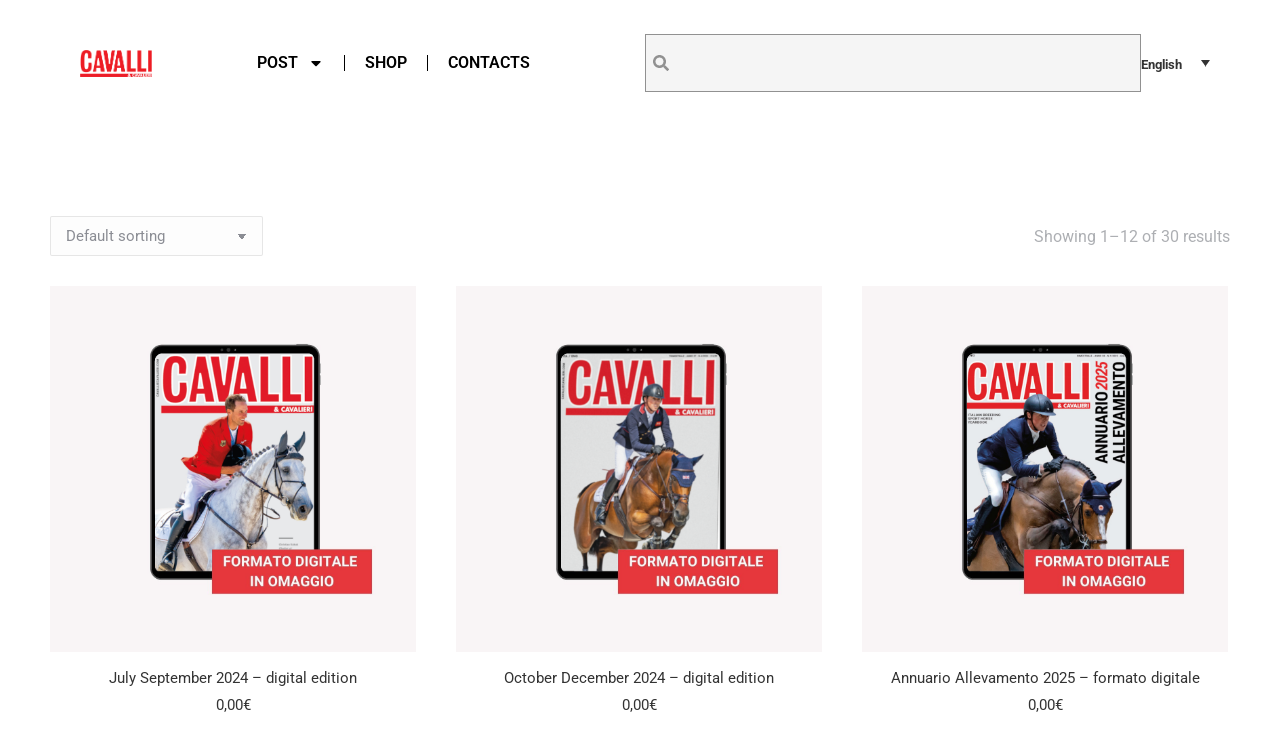

--- FILE ---
content_type: text/html; charset=UTF-8
request_url: https://www.cavalliecavalieri.com/en/product-category/magazine-en/digital-magazine/
body_size: 27811
content:
<!DOCTYPE html>
<!--[if !(IE 6) | !(IE 7) | !(IE 8)  ]><!-->
<html lang="en-US" class="no-js">
<!--<![endif]-->
<head>
	<meta charset="UTF-8" />
		<meta name="viewport" content="width=device-width, initial-scale=1, maximum-scale=1, user-scalable=0">
			<link rel="profile" href="https://gmpg.org/xfn/11" />
	<title>Digital Magazine &#8211; Cavalli &amp; Cavalieri</title>
<meta name='robots' content='max-image-preview:large' />
	<style>img:is([sizes="auto" i], [sizes^="auto," i]) { contain-intrinsic-size: 3000px 1500px }</style>
	<link rel="alternate" hreflang="it" href="https://www.cavalliecavalieri.com/categoria-prodotto/magazine/rivista-digitale/" />
<link rel="alternate" hreflang="en" href="https://www.cavalliecavalieri.com/en/product-category/magazine-en/digital-magazine/" />
<link rel="alternate" hreflang="x-default" href="https://www.cavalliecavalieri.com/categoria-prodotto/magazine/rivista-digitale/" />
<link rel='dns-prefetch' href='//sibforms.com' />
<link rel="alternate" type="application/rss+xml" title="Cavalli &amp; Cavalieri &raquo; Feed" href="https://www.cavalliecavalieri.com/en/feed/" />
<link rel="alternate" type="application/rss+xml" title="Cavalli &amp; Cavalieri &raquo; Comments Feed" href="https://www.cavalliecavalieri.com/en/comments/feed/" />
<link rel="alternate" type="application/rss+xml" title="Cavalli &amp; Cavalieri &raquo; Digital Magazine Category Feed" href="https://www.cavalliecavalieri.com/en/product-category/magazine-en/digital-magazine/feed/" />
<script>
window._wpemojiSettings = {"baseUrl":"https:\/\/s.w.org\/images\/core\/emoji\/16.0.1\/72x72\/","ext":".png","svgUrl":"https:\/\/s.w.org\/images\/core\/emoji\/16.0.1\/svg\/","svgExt":".svg","source":{"concatemoji":"https:\/\/www.cavalliecavalieri.com\/wp-includes\/js\/wp-emoji-release.min.js?ver=6.8.3"}};
/*! This file is auto-generated */
!function(s,n){var o,i,e;function c(e){try{var t={supportTests:e,timestamp:(new Date).valueOf()};sessionStorage.setItem(o,JSON.stringify(t))}catch(e){}}function p(e,t,n){e.clearRect(0,0,e.canvas.width,e.canvas.height),e.fillText(t,0,0);var t=new Uint32Array(e.getImageData(0,0,e.canvas.width,e.canvas.height).data),a=(e.clearRect(0,0,e.canvas.width,e.canvas.height),e.fillText(n,0,0),new Uint32Array(e.getImageData(0,0,e.canvas.width,e.canvas.height).data));return t.every(function(e,t){return e===a[t]})}function u(e,t){e.clearRect(0,0,e.canvas.width,e.canvas.height),e.fillText(t,0,0);for(var n=e.getImageData(16,16,1,1),a=0;a<n.data.length;a++)if(0!==n.data[a])return!1;return!0}function f(e,t,n,a){switch(t){case"flag":return n(e,"\ud83c\udff3\ufe0f\u200d\u26a7\ufe0f","\ud83c\udff3\ufe0f\u200b\u26a7\ufe0f")?!1:!n(e,"\ud83c\udde8\ud83c\uddf6","\ud83c\udde8\u200b\ud83c\uddf6")&&!n(e,"\ud83c\udff4\udb40\udc67\udb40\udc62\udb40\udc65\udb40\udc6e\udb40\udc67\udb40\udc7f","\ud83c\udff4\u200b\udb40\udc67\u200b\udb40\udc62\u200b\udb40\udc65\u200b\udb40\udc6e\u200b\udb40\udc67\u200b\udb40\udc7f");case"emoji":return!a(e,"\ud83e\udedf")}return!1}function g(e,t,n,a){var r="undefined"!=typeof WorkerGlobalScope&&self instanceof WorkerGlobalScope?new OffscreenCanvas(300,150):s.createElement("canvas"),o=r.getContext("2d",{willReadFrequently:!0}),i=(o.textBaseline="top",o.font="600 32px Arial",{});return e.forEach(function(e){i[e]=t(o,e,n,a)}),i}function t(e){var t=s.createElement("script");t.src=e,t.defer=!0,s.head.appendChild(t)}"undefined"!=typeof Promise&&(o="wpEmojiSettingsSupports",i=["flag","emoji"],n.supports={everything:!0,everythingExceptFlag:!0},e=new Promise(function(e){s.addEventListener("DOMContentLoaded",e,{once:!0})}),new Promise(function(t){var n=function(){try{var e=JSON.parse(sessionStorage.getItem(o));if("object"==typeof e&&"number"==typeof e.timestamp&&(new Date).valueOf()<e.timestamp+604800&&"object"==typeof e.supportTests)return e.supportTests}catch(e){}return null}();if(!n){if("undefined"!=typeof Worker&&"undefined"!=typeof OffscreenCanvas&&"undefined"!=typeof URL&&URL.createObjectURL&&"undefined"!=typeof Blob)try{var e="postMessage("+g.toString()+"("+[JSON.stringify(i),f.toString(),p.toString(),u.toString()].join(",")+"));",a=new Blob([e],{type:"text/javascript"}),r=new Worker(URL.createObjectURL(a),{name:"wpTestEmojiSupports"});return void(r.onmessage=function(e){c(n=e.data),r.terminate(),t(n)})}catch(e){}c(n=g(i,f,p,u))}t(n)}).then(function(e){for(var t in e)n.supports[t]=e[t],n.supports.everything=n.supports.everything&&n.supports[t],"flag"!==t&&(n.supports.everythingExceptFlag=n.supports.everythingExceptFlag&&n.supports[t]);n.supports.everythingExceptFlag=n.supports.everythingExceptFlag&&!n.supports.flag,n.DOMReady=!1,n.readyCallback=function(){n.DOMReady=!0}}).then(function(){return e}).then(function(){var e;n.supports.everything||(n.readyCallback(),(e=n.source||{}).concatemoji?t(e.concatemoji):e.wpemoji&&e.twemoji&&(t(e.twemoji),t(e.wpemoji)))}))}((window,document),window._wpemojiSettings);
</script>
<style id='wp-emoji-styles-inline-css'>

	img.wp-smiley, img.emoji {
		display: inline !important;
		border: none !important;
		box-shadow: none !important;
		height: 1em !important;
		width: 1em !important;
		margin: 0 0.07em !important;
		vertical-align: -0.1em !important;
		background: none !important;
		padding: 0 !important;
	}
</style>
<link rel='stylesheet' id='wp-block-library-css' href='https://www.cavalliecavalieri.com/wp-includes/css/dist/block-library/style.min.css?ver=6.8.3' media='all' />
<style id='wp-block-library-theme-inline-css'>
.wp-block-audio :where(figcaption){color:#555;font-size:13px;text-align:center}.is-dark-theme .wp-block-audio :where(figcaption){color:#ffffffa6}.wp-block-audio{margin:0 0 1em}.wp-block-code{border:1px solid #ccc;border-radius:4px;font-family:Menlo,Consolas,monaco,monospace;padding:.8em 1em}.wp-block-embed :where(figcaption){color:#555;font-size:13px;text-align:center}.is-dark-theme .wp-block-embed :where(figcaption){color:#ffffffa6}.wp-block-embed{margin:0 0 1em}.blocks-gallery-caption{color:#555;font-size:13px;text-align:center}.is-dark-theme .blocks-gallery-caption{color:#ffffffa6}:root :where(.wp-block-image figcaption){color:#555;font-size:13px;text-align:center}.is-dark-theme :root :where(.wp-block-image figcaption){color:#ffffffa6}.wp-block-image{margin:0 0 1em}.wp-block-pullquote{border-bottom:4px solid;border-top:4px solid;color:currentColor;margin-bottom:1.75em}.wp-block-pullquote cite,.wp-block-pullquote footer,.wp-block-pullquote__citation{color:currentColor;font-size:.8125em;font-style:normal;text-transform:uppercase}.wp-block-quote{border-left:.25em solid;margin:0 0 1.75em;padding-left:1em}.wp-block-quote cite,.wp-block-quote footer{color:currentColor;font-size:.8125em;font-style:normal;position:relative}.wp-block-quote:where(.has-text-align-right){border-left:none;border-right:.25em solid;padding-left:0;padding-right:1em}.wp-block-quote:where(.has-text-align-center){border:none;padding-left:0}.wp-block-quote.is-large,.wp-block-quote.is-style-large,.wp-block-quote:where(.is-style-plain){border:none}.wp-block-search .wp-block-search__label{font-weight:700}.wp-block-search__button{border:1px solid #ccc;padding:.375em .625em}:where(.wp-block-group.has-background){padding:1.25em 2.375em}.wp-block-separator.has-css-opacity{opacity:.4}.wp-block-separator{border:none;border-bottom:2px solid;margin-left:auto;margin-right:auto}.wp-block-separator.has-alpha-channel-opacity{opacity:1}.wp-block-separator:not(.is-style-wide):not(.is-style-dots){width:100px}.wp-block-separator.has-background:not(.is-style-dots){border-bottom:none;height:1px}.wp-block-separator.has-background:not(.is-style-wide):not(.is-style-dots){height:2px}.wp-block-table{margin:0 0 1em}.wp-block-table td,.wp-block-table th{word-break:normal}.wp-block-table :where(figcaption){color:#555;font-size:13px;text-align:center}.is-dark-theme .wp-block-table :where(figcaption){color:#ffffffa6}.wp-block-video :where(figcaption){color:#555;font-size:13px;text-align:center}.is-dark-theme .wp-block-video :where(figcaption){color:#ffffffa6}.wp-block-video{margin:0 0 1em}:root :where(.wp-block-template-part.has-background){margin-bottom:0;margin-top:0;padding:1.25em 2.375em}
</style>
<style id='classic-theme-styles-inline-css'>
/*! This file is auto-generated */
.wp-block-button__link{color:#fff;background-color:#32373c;border-radius:9999px;box-shadow:none;text-decoration:none;padding:calc(.667em + 2px) calc(1.333em + 2px);font-size:1.125em}.wp-block-file__button{background:#32373c;color:#fff;text-decoration:none}
</style>
<style id='global-styles-inline-css'>
:root{--wp--preset--aspect-ratio--square: 1;--wp--preset--aspect-ratio--4-3: 4/3;--wp--preset--aspect-ratio--3-4: 3/4;--wp--preset--aspect-ratio--3-2: 3/2;--wp--preset--aspect-ratio--2-3: 2/3;--wp--preset--aspect-ratio--16-9: 16/9;--wp--preset--aspect-ratio--9-16: 9/16;--wp--preset--color--black: #000000;--wp--preset--color--cyan-bluish-gray: #abb8c3;--wp--preset--color--white: #FFF;--wp--preset--color--pale-pink: #f78da7;--wp--preset--color--vivid-red: #cf2e2e;--wp--preset--color--luminous-vivid-orange: #ff6900;--wp--preset--color--luminous-vivid-amber: #fcb900;--wp--preset--color--light-green-cyan: #7bdcb5;--wp--preset--color--vivid-green-cyan: #00d084;--wp--preset--color--pale-cyan-blue: #8ed1fc;--wp--preset--color--vivid-cyan-blue: #0693e3;--wp--preset--color--vivid-purple: #9b51e0;--wp--preset--color--accent: #1ebbf0;--wp--preset--color--dark-gray: #111;--wp--preset--color--light-gray: #767676;--wp--preset--gradient--vivid-cyan-blue-to-vivid-purple: linear-gradient(135deg,rgba(6,147,227,1) 0%,rgb(155,81,224) 100%);--wp--preset--gradient--light-green-cyan-to-vivid-green-cyan: linear-gradient(135deg,rgb(122,220,180) 0%,rgb(0,208,130) 100%);--wp--preset--gradient--luminous-vivid-amber-to-luminous-vivid-orange: linear-gradient(135deg,rgba(252,185,0,1) 0%,rgba(255,105,0,1) 100%);--wp--preset--gradient--luminous-vivid-orange-to-vivid-red: linear-gradient(135deg,rgba(255,105,0,1) 0%,rgb(207,46,46) 100%);--wp--preset--gradient--very-light-gray-to-cyan-bluish-gray: linear-gradient(135deg,rgb(238,238,238) 0%,rgb(169,184,195) 100%);--wp--preset--gradient--cool-to-warm-spectrum: linear-gradient(135deg,rgb(74,234,220) 0%,rgb(151,120,209) 20%,rgb(207,42,186) 40%,rgb(238,44,130) 60%,rgb(251,105,98) 80%,rgb(254,248,76) 100%);--wp--preset--gradient--blush-light-purple: linear-gradient(135deg,rgb(255,206,236) 0%,rgb(152,150,240) 100%);--wp--preset--gradient--blush-bordeaux: linear-gradient(135deg,rgb(254,205,165) 0%,rgb(254,45,45) 50%,rgb(107,0,62) 100%);--wp--preset--gradient--luminous-dusk: linear-gradient(135deg,rgb(255,203,112) 0%,rgb(199,81,192) 50%,rgb(65,88,208) 100%);--wp--preset--gradient--pale-ocean: linear-gradient(135deg,rgb(255,245,203) 0%,rgb(182,227,212) 50%,rgb(51,167,181) 100%);--wp--preset--gradient--electric-grass: linear-gradient(135deg,rgb(202,248,128) 0%,rgb(113,206,126) 100%);--wp--preset--gradient--midnight: linear-gradient(135deg,rgb(2,3,129) 0%,rgb(40,116,252) 100%);--wp--preset--font-size--small: 13px;--wp--preset--font-size--medium: 20px;--wp--preset--font-size--large: 36px;--wp--preset--font-size--x-large: 42px;--wp--preset--spacing--20: 0.44rem;--wp--preset--spacing--30: 0.67rem;--wp--preset--spacing--40: 1rem;--wp--preset--spacing--50: 1.5rem;--wp--preset--spacing--60: 2.25rem;--wp--preset--spacing--70: 3.38rem;--wp--preset--spacing--80: 5.06rem;--wp--preset--shadow--natural: 6px 6px 9px rgba(0, 0, 0, 0.2);--wp--preset--shadow--deep: 12px 12px 50px rgba(0, 0, 0, 0.4);--wp--preset--shadow--sharp: 6px 6px 0px rgba(0, 0, 0, 0.2);--wp--preset--shadow--outlined: 6px 6px 0px -3px rgba(255, 255, 255, 1), 6px 6px rgba(0, 0, 0, 1);--wp--preset--shadow--crisp: 6px 6px 0px rgba(0, 0, 0, 1);}:where(.is-layout-flex){gap: 0.5em;}:where(.is-layout-grid){gap: 0.5em;}body .is-layout-flex{display: flex;}.is-layout-flex{flex-wrap: wrap;align-items: center;}.is-layout-flex > :is(*, div){margin: 0;}body .is-layout-grid{display: grid;}.is-layout-grid > :is(*, div){margin: 0;}:where(.wp-block-columns.is-layout-flex){gap: 2em;}:where(.wp-block-columns.is-layout-grid){gap: 2em;}:where(.wp-block-post-template.is-layout-flex){gap: 1.25em;}:where(.wp-block-post-template.is-layout-grid){gap: 1.25em;}.has-black-color{color: var(--wp--preset--color--black) !important;}.has-cyan-bluish-gray-color{color: var(--wp--preset--color--cyan-bluish-gray) !important;}.has-white-color{color: var(--wp--preset--color--white) !important;}.has-pale-pink-color{color: var(--wp--preset--color--pale-pink) !important;}.has-vivid-red-color{color: var(--wp--preset--color--vivid-red) !important;}.has-luminous-vivid-orange-color{color: var(--wp--preset--color--luminous-vivid-orange) !important;}.has-luminous-vivid-amber-color{color: var(--wp--preset--color--luminous-vivid-amber) !important;}.has-light-green-cyan-color{color: var(--wp--preset--color--light-green-cyan) !important;}.has-vivid-green-cyan-color{color: var(--wp--preset--color--vivid-green-cyan) !important;}.has-pale-cyan-blue-color{color: var(--wp--preset--color--pale-cyan-blue) !important;}.has-vivid-cyan-blue-color{color: var(--wp--preset--color--vivid-cyan-blue) !important;}.has-vivid-purple-color{color: var(--wp--preset--color--vivid-purple) !important;}.has-black-background-color{background-color: var(--wp--preset--color--black) !important;}.has-cyan-bluish-gray-background-color{background-color: var(--wp--preset--color--cyan-bluish-gray) !important;}.has-white-background-color{background-color: var(--wp--preset--color--white) !important;}.has-pale-pink-background-color{background-color: var(--wp--preset--color--pale-pink) !important;}.has-vivid-red-background-color{background-color: var(--wp--preset--color--vivid-red) !important;}.has-luminous-vivid-orange-background-color{background-color: var(--wp--preset--color--luminous-vivid-orange) !important;}.has-luminous-vivid-amber-background-color{background-color: var(--wp--preset--color--luminous-vivid-amber) !important;}.has-light-green-cyan-background-color{background-color: var(--wp--preset--color--light-green-cyan) !important;}.has-vivid-green-cyan-background-color{background-color: var(--wp--preset--color--vivid-green-cyan) !important;}.has-pale-cyan-blue-background-color{background-color: var(--wp--preset--color--pale-cyan-blue) !important;}.has-vivid-cyan-blue-background-color{background-color: var(--wp--preset--color--vivid-cyan-blue) !important;}.has-vivid-purple-background-color{background-color: var(--wp--preset--color--vivid-purple) !important;}.has-black-border-color{border-color: var(--wp--preset--color--black) !important;}.has-cyan-bluish-gray-border-color{border-color: var(--wp--preset--color--cyan-bluish-gray) !important;}.has-white-border-color{border-color: var(--wp--preset--color--white) !important;}.has-pale-pink-border-color{border-color: var(--wp--preset--color--pale-pink) !important;}.has-vivid-red-border-color{border-color: var(--wp--preset--color--vivid-red) !important;}.has-luminous-vivid-orange-border-color{border-color: var(--wp--preset--color--luminous-vivid-orange) !important;}.has-luminous-vivid-amber-border-color{border-color: var(--wp--preset--color--luminous-vivid-amber) !important;}.has-light-green-cyan-border-color{border-color: var(--wp--preset--color--light-green-cyan) !important;}.has-vivid-green-cyan-border-color{border-color: var(--wp--preset--color--vivid-green-cyan) !important;}.has-pale-cyan-blue-border-color{border-color: var(--wp--preset--color--pale-cyan-blue) !important;}.has-vivid-cyan-blue-border-color{border-color: var(--wp--preset--color--vivid-cyan-blue) !important;}.has-vivid-purple-border-color{border-color: var(--wp--preset--color--vivid-purple) !important;}.has-vivid-cyan-blue-to-vivid-purple-gradient-background{background: var(--wp--preset--gradient--vivid-cyan-blue-to-vivid-purple) !important;}.has-light-green-cyan-to-vivid-green-cyan-gradient-background{background: var(--wp--preset--gradient--light-green-cyan-to-vivid-green-cyan) !important;}.has-luminous-vivid-amber-to-luminous-vivid-orange-gradient-background{background: var(--wp--preset--gradient--luminous-vivid-amber-to-luminous-vivid-orange) !important;}.has-luminous-vivid-orange-to-vivid-red-gradient-background{background: var(--wp--preset--gradient--luminous-vivid-orange-to-vivid-red) !important;}.has-very-light-gray-to-cyan-bluish-gray-gradient-background{background: var(--wp--preset--gradient--very-light-gray-to-cyan-bluish-gray) !important;}.has-cool-to-warm-spectrum-gradient-background{background: var(--wp--preset--gradient--cool-to-warm-spectrum) !important;}.has-blush-light-purple-gradient-background{background: var(--wp--preset--gradient--blush-light-purple) !important;}.has-blush-bordeaux-gradient-background{background: var(--wp--preset--gradient--blush-bordeaux) !important;}.has-luminous-dusk-gradient-background{background: var(--wp--preset--gradient--luminous-dusk) !important;}.has-pale-ocean-gradient-background{background: var(--wp--preset--gradient--pale-ocean) !important;}.has-electric-grass-gradient-background{background: var(--wp--preset--gradient--electric-grass) !important;}.has-midnight-gradient-background{background: var(--wp--preset--gradient--midnight) !important;}.has-small-font-size{font-size: var(--wp--preset--font-size--small) !important;}.has-medium-font-size{font-size: var(--wp--preset--font-size--medium) !important;}.has-large-font-size{font-size: var(--wp--preset--font-size--large) !important;}.has-x-large-font-size{font-size: var(--wp--preset--font-size--x-large) !important;}
:where(.wp-block-post-template.is-layout-flex){gap: 1.25em;}:where(.wp-block-post-template.is-layout-grid){gap: 1.25em;}
:where(.wp-block-columns.is-layout-flex){gap: 2em;}:where(.wp-block-columns.is-layout-grid){gap: 2em;}
:root :where(.wp-block-pullquote){font-size: 1.5em;line-height: 1.6;}
</style>
<style id='woocommerce-inline-inline-css'>
.woocommerce form .form-row .required { visibility: visible; }
</style>
<link rel='stylesheet' id='brands-styles-css' href='https://www.cavalliecavalieri.com/wp-content/plugins/woocommerce/assets/css/brands.css?ver=9.8.6' media='all' />
<link rel='stylesheet' id='elementor-frontend-css' href='https://www.cavalliecavalieri.com/wp-content/plugins/elementor/assets/css/frontend.min.css?ver=3.30.2' media='all' />
<link rel='stylesheet' id='widget-image-css' href='https://www.cavalliecavalieri.com/wp-content/plugins/elementor/assets/css/widget-image.min.css?ver=3.30.2' media='all' />
<link rel='stylesheet' id='widget-nav-menu-css' href='https://www.cavalliecavalieri.com/wp-content/plugins/pro-elements/assets/css/widget-nav-menu.min.css?ver=3.30.0' media='all' />
<link rel='stylesheet' id='the7-e-sticky-effect-css' href='https://www.cavalliecavalieri.com/wp-content/themes/dt-the7/css/compatibility/elementor/the7-sticky-effects.min.css?ver=12.4.0' media='all' />
<link rel='stylesheet' id='the7-search-form-widget-css' href='https://www.cavalliecavalieri.com/wp-content/themes/dt-the7/css/compatibility/elementor/the7-search-form-widget.min.css?ver=12.4.0' media='all' />
<link rel='stylesheet' id='the7-woocommerce-menu-cart-css' href='https://www.cavalliecavalieri.com/wp-content/themes/dt-the7/css/compatibility/elementor/the7-woocommerce-menu-cart.min.css?ver=12.4.0' media='all' />
<link rel='stylesheet' id='widget-heading-css' href='https://www.cavalliecavalieri.com/wp-content/plugins/elementor/assets/css/widget-heading.min.css?ver=3.30.2' media='all' />
<link rel='stylesheet' id='widget-spacer-css' href='https://www.cavalliecavalieri.com/wp-content/plugins/elementor/assets/css/widget-spacer.min.css?ver=3.30.2' media='all' />
<link rel='stylesheet' id='widget-social-icons-css' href='https://www.cavalliecavalieri.com/wp-content/plugins/elementor/assets/css/widget-social-icons.min.css?ver=3.30.2' media='all' />
<link rel='stylesheet' id='e-apple-webkit-css' href='https://www.cavalliecavalieri.com/wp-content/plugins/elementor/assets/css/conditionals/apple-webkit.min.css?ver=3.30.2' media='all' />
<link rel='stylesheet' id='the7_horizontal-menu-css' href='https://www.cavalliecavalieri.com/wp-content/themes/dt-the7/css/compatibility/elementor/the7-horizontal-menu-widget.min.css?ver=12.4.0' media='all' />
<link rel='stylesheet' id='elementor-post-10350-css' href='https://www.cavalliecavalieri.com/wp-content/uploads/elementor/css/post-10350.css?ver=1766452951' media='all' />
<link rel='stylesheet' id='elementor-post-10990-css' href='https://www.cavalliecavalieri.com/wp-content/uploads/elementor/css/post-10990.css?ver=1766452951' media='all' />
<link rel='stylesheet' id='elementor-post-10988-css' href='https://www.cavalliecavalieri.com/wp-content/uploads/elementor/css/post-10988.css?ver=1766452951' media='all' />
<link rel='stylesheet' id='dt-main-css' href='https://www.cavalliecavalieri.com/wp-content/themes/dt-the7/css/main.min.css?ver=12.4.0' media='all' />
<style id='dt-main-inline-css'>
body #load {
  display: block;
  height: 100%;
  overflow: hidden;
  position: fixed;
  width: 100%;
  z-index: 9901;
  opacity: 1;
  visibility: visible;
  transition: all .35s ease-out;
}
.load-wrap {
  width: 100%;
  height: 100%;
  background-position: center center;
  background-repeat: no-repeat;
  text-align: center;
  display: -ms-flexbox;
  display: -ms-flex;
  display: flex;
  -ms-align-items: center;
  -ms-flex-align: center;
  align-items: center;
  -ms-flex-flow: column wrap;
  flex-flow: column wrap;
  -ms-flex-pack: center;
  -ms-justify-content: center;
  justify-content: center;
}
.load-wrap > svg {
  position: absolute;
  top: 50%;
  left: 50%;
  transform: translate(-50%,-50%);
}
#load {
  background: var(--the7-elementor-beautiful-loading-bg,#ffffff);
  --the7-beautiful-spinner-color2: var(--the7-beautiful-spinner-color,rgba(51,51,51,0.25));
}

</style>
<link rel='stylesheet' id='the7-custom-scrollbar-css' href='https://www.cavalliecavalieri.com/wp-content/themes/dt-the7/lib/custom-scrollbar/custom-scrollbar.min.css?ver=12.4.0' media='all' />
<link rel='stylesheet' id='the7-css-vars-css' href='https://www.cavalliecavalieri.com/wp-content/uploads/the7-css/css-vars.css?ver=49980843110f' media='all' />
<link rel='stylesheet' id='dt-custom-css' href='https://www.cavalliecavalieri.com/wp-content/uploads/the7-css/custom.css?ver=49980843110f' media='all' />
<link rel='stylesheet' id='wc-dt-custom-css' href='https://www.cavalliecavalieri.com/wp-content/uploads/the7-css/compatibility/wc-dt-custom.css?ver=49980843110f' media='all' />
<link rel='stylesheet' id='dt-media-css' href='https://www.cavalliecavalieri.com/wp-content/uploads/the7-css/media.css?ver=49980843110f' media='all' />
<link rel='stylesheet' id='the7-mega-menu-css' href='https://www.cavalliecavalieri.com/wp-content/uploads/the7-css/mega-menu.css?ver=49980843110f' media='all' />
<link rel='stylesheet' id='wpml.less-css' href='https://www.cavalliecavalieri.com/wp-content/uploads/the7-css/compatibility/wpml.css?ver=49980843110f' media='all' />
<link rel='stylesheet' id='style-css' href='https://www.cavalliecavalieri.com/wp-content/themes/cavecav/style.css?ver=12.4.0' media='all' />
<link rel='stylesheet' id='the7-elementor-global-css' href='https://www.cavalliecavalieri.com/wp-content/themes/dt-the7/css/compatibility/elementor/elementor-global.min.css?ver=12.4.0' media='all' />
<link rel='stylesheet' id='elementor-gf-local-roboto-css' href='https://www.cavalliecavalieri.com/wp-content/uploads/elementor/google-fonts/css/roboto.css?ver=1762338505' media='all' />
<link rel='stylesheet' id='elementor-gf-local-robotoslab-css' href='https://www.cavalliecavalieri.com/wp-content/uploads/elementor/google-fonts/css/robotoslab.css?ver=1762338509' media='all' />
<script src="https://www.cavalliecavalieri.com/wp-includes/js/jquery/jquery.min.js?ver=3.7.1" id="jquery-core-js"></script>
<script src="https://www.cavalliecavalieri.com/wp-includes/js/jquery/jquery-migrate.min.js?ver=3.4.1" id="jquery-migrate-js"></script>
<script id="wpml-cookie-js-extra">
var wpml_cookies = {"wp-wpml_current_language":{"value":"en","expires":1,"path":"\/"}};
var wpml_cookies = {"wp-wpml_current_language":{"value":"en","expires":1,"path":"\/"}};
</script>
<script src="https://www.cavalliecavalieri.com/wp-content/plugins/sitepress-multilingual-cms/res/js/cookies/language-cookie.js?ver=473900" id="wpml-cookie-js" defer data-wp-strategy="defer"></script>
<script id="3d-flip-book-client-locale-loader-js-extra">
var FB3D_CLIENT_LOCALE = {"ajaxurl":"https:\/\/www.cavalliecavalieri.com\/wp-admin\/admin-ajax.php","dictionary":{"Table of contents":"Table of contents","Close":"Close","Bookmarks":"Bookmarks","Thumbnails":"Thumbnails","Search":"Search","Share":"Share","Facebook":"Facebook","Twitter":"Twitter","Email":"Email","Play":"Play","Previous page":"Previous page","Next page":"Next page","Zoom in":"Zoom in","Zoom out":"Zoom out","Fit view":"Fit view","Auto play":"Auto play","Full screen":"Full screen","More":"More","Smart pan":"Smart pan","Single page":"Single page","Sounds":"Sounds","Stats":"Stats","Print":"Print","Download":"Download","Goto first page":"Goto first page","Goto last page":"Goto last page"},"images":"https:\/\/www.cavalliecavalieri.com\/wp-content\/plugins\/interactive-3d-flipbook-powered-physics-engine\/assets\/images\/","jsData":{"urls":[],"posts":{"ids_mis":[],"ids":[]},"pages":[],"firstPages":[],"bookCtrlProps":[],"bookTemplates":[]},"key":"3d-flip-book","pdfJS":{"pdfJsLib":"https:\/\/www.cavalliecavalieri.com\/wp-content\/plugins\/interactive-3d-flipbook-powered-physics-engine\/assets\/js\/pdf.min.js?ver=4.3.136","pdfJsWorker":"https:\/\/www.cavalliecavalieri.com\/wp-content\/plugins\/interactive-3d-flipbook-powered-physics-engine\/assets\/js\/pdf.worker.js?ver=4.3.136","stablePdfJsLib":"https:\/\/www.cavalliecavalieri.com\/wp-content\/plugins\/interactive-3d-flipbook-powered-physics-engine\/assets\/js\/stable\/pdf.min.js?ver=2.5.207","stablePdfJsWorker":"https:\/\/www.cavalliecavalieri.com\/wp-content\/plugins\/interactive-3d-flipbook-powered-physics-engine\/assets\/js\/stable\/pdf.worker.js?ver=2.5.207","pdfJsCMapUrl":"https:\/\/www.cavalliecavalieri.com\/wp-content\/plugins\/interactive-3d-flipbook-powered-physics-engine\/assets\/cmaps\/"},"cacheurl":"https:\/\/www.cavalliecavalieri.com\/wp-content\/uploads\/3d-flip-book\/cache\/","pluginsurl":"https:\/\/www.cavalliecavalieri.com\/wp-content\/plugins\/","pluginurl":"https:\/\/www.cavalliecavalieri.com\/wp-content\/plugins\/interactive-3d-flipbook-powered-physics-engine\/","thumbnailSize":{"width":"150","height":"150"},"version":"1.16.15"};
</script>
<script src="https://www.cavalliecavalieri.com/wp-content/plugins/interactive-3d-flipbook-powered-physics-engine/assets/js/client-locale-loader.js?ver=1.16.15" id="3d-flip-book-client-locale-loader-js" async data-wp-strategy="async"></script>
<script src="https://www.cavalliecavalieri.com/wp-content/plugins/woocommerce/assets/js/jquery-blockui/jquery.blockUI.min.js?ver=2.7.0-wc.9.8.6" id="jquery-blockui-js" defer data-wp-strategy="defer"></script>
<script id="wc-add-to-cart-js-extra">
var wc_add_to_cart_params = {"ajax_url":"\/wp-admin\/admin-ajax.php","wc_ajax_url":"\/en\/?wc-ajax=%%endpoint%%","i18n_view_cart":"View cart","cart_url":"https:\/\/www.cavalliecavalieri.com\/en\/cart\/","is_cart":"","cart_redirect_after_add":"no"};
</script>
<script src="https://www.cavalliecavalieri.com/wp-content/plugins/woocommerce/assets/js/frontend/add-to-cart.min.js?ver=9.8.6" id="wc-add-to-cart-js" defer data-wp-strategy="defer"></script>
<script src="https://www.cavalliecavalieri.com/wp-content/plugins/woocommerce/assets/js/js-cookie/js.cookie.min.js?ver=2.1.4-wc.9.8.6" id="js-cookie-js" defer data-wp-strategy="defer"></script>
<script id="woocommerce-js-extra">
var woocommerce_params = {"ajax_url":"\/wp-admin\/admin-ajax.php","wc_ajax_url":"\/en\/?wc-ajax=%%endpoint%%","i18n_password_show":"Show password","i18n_password_hide":"Hide password"};
</script>
<script src="https://www.cavalliecavalieri.com/wp-content/plugins/woocommerce/assets/js/frontend/woocommerce.min.js?ver=9.8.6" id="woocommerce-js" defer data-wp-strategy="defer"></script>
<script src="https://www.cavalliecavalieri.com/wp-content/plugins/sitepress-multilingual-cms/templates/language-switchers/legacy-dropdown-click/script.min.js?ver=1" id="wpml-legacy-dropdown-click-0-js"></script>
<script id="dt-above-fold-js-extra">
var dtLocal = {"themeUrl":"https:\/\/www.cavalliecavalieri.com\/wp-content\/themes\/dt-the7","passText":"To view this protected post, enter the password below:","moreButtonText":{"loading":"Loading...","loadMore":"Load more"},"postID":"9415","ajaxurl":"https:\/\/www.cavalliecavalieri.com\/wp-admin\/admin-ajax.php","REST":{"baseUrl":"https:\/\/www.cavalliecavalieri.com\/en\/wp-json\/the7\/v1","endpoints":{"sendMail":"\/send-mail"}},"contactMessages":{"required":"One or more fields have an error. Please check and try again.","terms":"Please accept the privacy policy.","fillTheCaptchaError":"Please, fill the captcha."},"captchaSiteKey":"","ajaxNonce":"67aac751e8","pageData":{"type":"archive","template":null,"layout":null},"themeSettings":{"smoothScroll":"off","lazyLoading":false,"desktopHeader":{"height":90},"ToggleCaptionEnabled":"disabled","ToggleCaption":"Navigazione","floatingHeader":{"showAfter":94,"showMenu":false,"height":60,"logo":{"showLogo":true,"html":"<img class=\" preload-me\" src=\"https:\/\/www.cavalliecavalieri.com\/wp-content\/themes\/dt-the7\/inc\/presets\/images\/full\/skin11r.header-style-floating-logo-regular.png\" srcset=\"https:\/\/www.cavalliecavalieri.com\/wp-content\/themes\/dt-the7\/inc\/presets\/images\/full\/skin11r.header-style-floating-logo-regular.png 44w, https:\/\/www.cavalliecavalieri.com\/wp-content\/themes\/dt-the7\/inc\/presets\/images\/full\/skin11r.header-style-floating-logo-hd.png 88w\" width=\"44\" height=\"44\"   sizes=\"44px\" alt=\"Cavalli &amp; Cavalieri\" \/>","url":"https:\/\/www.cavalliecavalieri.com\/en\/"}},"topLine":{"floatingTopLine":{"logo":{"showLogo":false,"html":""}}},"mobileHeader":{"firstSwitchPoint":992,"secondSwitchPoint":778,"firstSwitchPointHeight":60,"secondSwitchPointHeight":60,"mobileToggleCaptionEnabled":"disabled","mobileToggleCaption":"Menu"},"stickyMobileHeaderFirstSwitch":{"logo":{"html":"<img class=\" preload-me\" src=\"https:\/\/www.cavalliecavalieri.com\/wp-content\/themes\/dt-the7\/inc\/presets\/images\/full\/skin11r.header-style-mobile-logo-regular.png\" srcset=\"https:\/\/www.cavalliecavalieri.com\/wp-content\/themes\/dt-the7\/inc\/presets\/images\/full\/skin11r.header-style-mobile-logo-regular.png 44w, https:\/\/www.cavalliecavalieri.com\/wp-content\/themes\/dt-the7\/inc\/presets\/images\/full\/skin11r.header-style-mobile-logo-hd.png 88w\" width=\"44\" height=\"44\"   sizes=\"44px\" alt=\"Cavalli &amp; Cavalieri\" \/>"}},"stickyMobileHeaderSecondSwitch":{"logo":{"html":"<img class=\" preload-me\" src=\"https:\/\/www.cavalliecavalieri.com\/wp-content\/themes\/dt-the7\/inc\/presets\/images\/full\/skin11r.header-style-mobile-logo-regular.png\" srcset=\"https:\/\/www.cavalliecavalieri.com\/wp-content\/themes\/dt-the7\/inc\/presets\/images\/full\/skin11r.header-style-mobile-logo-regular.png 44w, https:\/\/www.cavalliecavalieri.com\/wp-content\/themes\/dt-the7\/inc\/presets\/images\/full\/skin11r.header-style-mobile-logo-hd.png 88w\" width=\"44\" height=\"44\"   sizes=\"44px\" alt=\"Cavalli &amp; Cavalieri\" \/>"}},"sidebar":{"switchPoint":992},"boxedWidth":"1280px"},"wcCartFragmentHash":"1c3831f2aa59d9ad4d5b77478d5e6ab9","elementor":{"settings":{"container_width":1140}}};
var dtShare = {"shareButtonText":{"facebook":"Share on Facebook","twitter":"Share on X","pinterest":"Pin it","linkedin":"Share on Linkedin","whatsapp":"Share on Whatsapp"},"overlayOpacity":"85"};
</script>
<script src="https://www.cavalliecavalieri.com/wp-content/themes/dt-the7/js/above-the-fold.min.js?ver=12.4.0" id="dt-above-fold-js"></script>
<script src="https://www.cavalliecavalieri.com/wp-content/themes/dt-the7/js/compatibility/woocommerce/woocommerce.min.js?ver=12.4.0" id="dt-woocommerce-js"></script>
<link rel="https://api.w.org/" href="https://www.cavalliecavalieri.com/en/wp-json/" /><link rel="alternate" title="JSON" type="application/json" href="https://www.cavalliecavalieri.com/en/wp-json/wp/v2/product_cat/75" /><link rel="EditURI" type="application/rsd+xml" title="RSD" href="https://www.cavalliecavalieri.com/xmlrpc.php?rsd" />
<meta name="generator" content="WordPress 6.8.3" />
<meta name="generator" content="WooCommerce 9.8.6" />
<meta name="generator" content="WPML ver:4.7.3 stt:1,27;" />
	<noscript><style>.woocommerce-product-gallery{ opacity: 1 !important; }</style></noscript>
	<meta name="generator" content="Elementor 3.30.2; features: e_font_icon_svg, e_element_cache; settings: css_print_method-external, google_font-enabled, font_display-swap">
			<style>
				.e-con.e-parent:nth-of-type(n+4):not(.e-lazyloaded):not(.e-no-lazyload),
				.e-con.e-parent:nth-of-type(n+4):not(.e-lazyloaded):not(.e-no-lazyload) * {
					background-image: none !important;
				}
				@media screen and (max-height: 1024px) {
					.e-con.e-parent:nth-of-type(n+3):not(.e-lazyloaded):not(.e-no-lazyload),
					.e-con.e-parent:nth-of-type(n+3):not(.e-lazyloaded):not(.e-no-lazyload) * {
						background-image: none !important;
					}
				}
				@media screen and (max-height: 640px) {
					.e-con.e-parent:nth-of-type(n+2):not(.e-lazyloaded):not(.e-no-lazyload),
					.e-con.e-parent:nth-of-type(n+2):not(.e-lazyloaded):not(.e-no-lazyload) * {
						background-image: none !important;
					}
				}
			</style>
			<script type="text/javascript" id="the7-loader-script">
document.addEventListener("DOMContentLoaded", function(event) {
	var load = document.getElementById("load");
	if(!load.classList.contains('loader-removed')){
		var removeLoading = setTimeout(function() {
			load.className += " loader-removed";
		}, 300);
	}
});
</script>
		<link rel="icon" href="https://www.cavalliecavalieri.com/wp-content/uploads/2020/03/cropped-cavalli-e-cavalieri-icon-32x32.png" sizes="32x32" />
<link rel="icon" href="https://www.cavalliecavalieri.com/wp-content/uploads/2020/03/cropped-cavalli-e-cavalieri-icon-192x192.png" sizes="192x192" />
<link rel="apple-touch-icon" href="https://www.cavalliecavalieri.com/wp-content/uploads/2020/03/cropped-cavalli-e-cavalieri-icon-180x180.png" />
<meta name="msapplication-TileImage" content="https://www.cavalliecavalieri.com/wp-content/uploads/2020/03/cropped-cavalli-e-cavalieri-icon-270x270.png" />
		<style id="wp-custom-css">
			.position-relative > .e-con-inner{
    position: relative !important;
}

body.page-id-10426 .footer-contenitore-1 {
  display: none;
}

.post-entry-content > a.box-button{
	color: black;
	background: white ;
	border: 1px solid black !important;
	border-radius: 99px !important;
	padding: 15px 25px !important;
}

.post-entry-content > a.box-button:hover{
	background: #993232;
}

.author-info{
	display: none;
}

a:hover,
a:hover > .wpml-ls-native {
	color: black !important;
	text-decoration: underline;
}

a.elementor-button.elementor-button-link:hover {
    background-color: #993232 !important;
}


.post-title:hover{
	color: #ed1c24 !important;
}

.vertical-fancy-style .fancy-date a {
    min-height: auto;
    min-width: auto;
    padding: 0px 8px;
		background: rgba(0, 0, 0, .75);
}

.fancy-date > a{
	display: inline;
}

.fancy-date > a > span.entry-month,
.fancy-date > a > span.entry-date{
	margin-bottom: 0 !important;
}

.fancy-date > a > span.entry-month,
.fancy-date > a > span.entry-date,
.fancy-date > a > span.entry-year{
	color: white;
	background-color: transparent;
	font-size: 13px !important;
}

.fancy-date > a > span.entry-month::after,
.fancy-date > a > span.entry-date::after,
.fancy-date > a > span.entry-year::after{
	display: none;
	height: 0 !important;
}

.fancy-date > a {
  display: flex;
  align-items: center;
	flex-direction: row !important;
}

.fancy-date > a > .entry-date {
  order: 1;
	padding-right: 3px !important;
}

.fancy-date > a > .entry-month {
  order: 2;
	padding-right: 5px !important;
}

.fancy-date > a > .entry-year {
  order: 3;
}

/* BREVO */
.sib-form{ 
	text-align:center !important;
	margin:0 !important; 
	padding:0 !important; 
	background-color: transparent !important;
}

#sib-container {
  border-width: 0px !important;
	background-color: transparent !important;
}

#sib-form-container {
    background-color: transparent !important;
}

.wc-cart-button,
.wc-cart-button:hover{
    background: #ed1c24 !important;
}

.wc-cart-button:hover{
    color: black !important;
}

.checkout-button{
    background: #ed1c24 !important;
}

.shipping-calculator-button{
    color: black
}

.woocommerce-checkout-payment .place-order button{
    background: #ed1c24;
}

		</style>
		<style id='the7-custom-inline-css' type='text/css'>
.sub-nav .menu-item i.fa,
.sub-nav .menu-item i.fas,
.sub-nav .menu-item i.far,
.sub-nav .menu-item i.fab {
	text-align: center;
	width: 1.25em;
}
</style>
</head>
<body id="the7-body" class="archive tax-product_cat term-digital-magazine term-75 wp-custom-logo wp-embed-responsive wp-theme-dt-the7 wp-child-theme-cavecav theme-dt-the7 woocommerce woocommerce-page woocommerce-no-js dt-responsive-on right-mobile-menu-close-icon ouside-menu-close-icon mobile-hamburger-close-bg-enable mobile-hamburger-close-bg-hover-enable  fade-medium-mobile-menu-close-icon fade-medium-menu-close-icon accent-gradient srcset-enabled btn-flat custom-btn-color custom-btn-hover-color sticky-mobile-header top-header first-switch-logo-left first-switch-menu-right second-switch-logo-left second-switch-menu-right right-mobile-menu layzr-loading-on dt-wpml popup-message-style the7-ver-12.4.0 the7-elementor-typography elementor-default elementor-kit-10350">
<!-- The7 12.4.0 -->
<div id="load" class="spinner-loader">
	<div class="load-wrap"><style type="text/css">
    [class*="the7-spinner-animate-"]{
        animation: spinner-animation 1s cubic-bezier(1,1,1,1) infinite;
        x:46.5px;
        y:40px;
        width:7px;
        height:20px;
        fill:var(--the7-beautiful-spinner-color2);
        opacity: 0.2;
    }
    .the7-spinner-animate-2{
        animation-delay: 0.083s;
    }
    .the7-spinner-animate-3{
        animation-delay: 0.166s;
    }
    .the7-spinner-animate-4{
         animation-delay: 0.25s;
    }
    .the7-spinner-animate-5{
         animation-delay: 0.33s;
    }
    .the7-spinner-animate-6{
         animation-delay: 0.416s;
    }
    .the7-spinner-animate-7{
         animation-delay: 0.5s;
    }
    .the7-spinner-animate-8{
         animation-delay: 0.58s;
    }
    .the7-spinner-animate-9{
         animation-delay: 0.666s;
    }
    .the7-spinner-animate-10{
         animation-delay: 0.75s;
    }
    .the7-spinner-animate-11{
        animation-delay: 0.83s;
    }
    .the7-spinner-animate-12{
        animation-delay: 0.916s;
    }
    @keyframes spinner-animation{
        from {
            opacity: 1;
        }
        to{
            opacity: 0;
        }
    }
</style>
<svg width="75px" height="75px" xmlns="http://www.w3.org/2000/svg" viewBox="0 0 100 100" preserveAspectRatio="xMidYMid">
	<rect class="the7-spinner-animate-1" rx="5" ry="5" transform="rotate(0 50 50) translate(0 -30)"></rect>
	<rect class="the7-spinner-animate-2" rx="5" ry="5" transform="rotate(30 50 50) translate(0 -30)"></rect>
	<rect class="the7-spinner-animate-3" rx="5" ry="5" transform="rotate(60 50 50) translate(0 -30)"></rect>
	<rect class="the7-spinner-animate-4" rx="5" ry="5" transform="rotate(90 50 50) translate(0 -30)"></rect>
	<rect class="the7-spinner-animate-5" rx="5" ry="5" transform="rotate(120 50 50) translate(0 -30)"></rect>
	<rect class="the7-spinner-animate-6" rx="5" ry="5" transform="rotate(150 50 50) translate(0 -30)"></rect>
	<rect class="the7-spinner-animate-7" rx="5" ry="5" transform="rotate(180 50 50) translate(0 -30)"></rect>
	<rect class="the7-spinner-animate-8" rx="5" ry="5" transform="rotate(210 50 50) translate(0 -30)"></rect>
	<rect class="the7-spinner-animate-9" rx="5" ry="5" transform="rotate(240 50 50) translate(0 -30)"></rect>
	<rect class="the7-spinner-animate-10" rx="5" ry="5" transform="rotate(270 50 50) translate(0 -30)"></rect>
	<rect class="the7-spinner-animate-11" rx="5" ry="5" transform="rotate(300 50 50) translate(0 -30)"></rect>
	<rect class="the7-spinner-animate-12" rx="5" ry="5" transform="rotate(330 50 50) translate(0 -30)"></rect>
</svg></div>
</div>
<div id="page" >
	<a class="skip-link screen-reader-text" href="#content">Skip to content</a>

		<div data-elementor-type="header" data-elementor-id="10990" class="elementor elementor-10990 elementor-10416 elementor-location-header" data-elementor-post-type="elementor_library">
			<div class="elementor-element elementor-element-6f94346 e-flex e-con-boxed e-con e-parent" data-id="6f94346" data-element_type="container">
					<div class="e-con-inner">
		<div class="elementor-element elementor-element-693c215 e-con-full e-flex e-con e-child" data-id="693c215" data-element_type="container">
				<div class="elementor-element elementor-element-c420a71 elementor-widget__width-initial elementor-widget elementor-widget-theme-site-logo elementor-widget-image" data-id="c420a71" data-element_type="widget" data-widget_type="theme-site-logo.default">
				<div class="elementor-widget-container">
											<a href="https://www.cavalliecavalieri.com/en/">
			<img width="350" height="132" src="https://www.cavalliecavalieri.com/wp-content/uploads/2020/03/logoCC_email.png" class="attachment-full size-full wp-image-585" alt="" srcset="https://www.cavalliecavalieri.com/wp-content/uploads/2020/03/logoCC_email.png 350w, https://www.cavalliecavalieri.com/wp-content/uploads/2020/03/logoCC_email-300x113.png 300w" sizes="(max-width: 350px) 100vw, 350px" />				</a>
											</div>
				</div>
		<div class="elementor-element elementor-element-ebc7860 e-con-full e-flex e-con e-child" data-id="ebc7860" data-element_type="container">
				<div class="elementor-element elementor-element-83286a4 elementor-widget__width-initial elementor-hidden-desktop elementor-hidden-tablet elementor-widget elementor-widget-wpml-language-switcher" data-id="83286a4" data-element_type="widget" data-widget_type="wpml-language-switcher.default">
				<div class="elementor-widget-container">
					<div class="wpml-elementor-ls">
<div class="wpml-ls-statics-shortcode_actions wpml-ls wpml-ls-legacy-dropdown-click js-wpml-ls-legacy-dropdown-click">
	<ul>

		<li class="wpml-ls-slot-shortcode_actions wpml-ls-item wpml-ls-item-en wpml-ls-current-language wpml-ls-last-item wpml-ls-item-legacy-dropdown-click">

			<a href="#" class="js-wpml-ls-item-toggle wpml-ls-item-toggle">
                <span class="wpml-ls-native">English</span></a>

			<ul class="js-wpml-ls-sub-menu wpml-ls-sub-menu">
				
					<li class="wpml-ls-slot-shortcode_actions wpml-ls-item wpml-ls-item-it wpml-ls-first-item">
						<a href="https://www.cavalliecavalieri.com/categoria-prodotto/magazine/rivista-digitale/" class="wpml-ls-link">
                            <span class="wpml-ls-native" lang="it">Italiano</span></a>
					</li>

							</ul>

		</li>

	</ul>
</div>
</div>				</div>
				</div>
				<div class="elementor-element elementor-element-f10addb elementor-nav-menu__align-start elementor-nav-menu--stretch elementor-nav-menu__text-align-center elementor-nav-menu--dropdown-mobile elementor-nav-menu--toggle elementor-nav-menu--burger elementor-widget elementor-widget-nav-menu" data-id="f10addb" data-element_type="widget" data-settings="{&quot;full_width&quot;:&quot;stretch&quot;,&quot;layout&quot;:&quot;horizontal&quot;,&quot;submenu_icon&quot;:{&quot;value&quot;:&quot;&lt;svg class=\&quot;e-font-icon-svg e-fas-caret-down\&quot; viewBox=\&quot;0 0 320 512\&quot; xmlns=\&quot;http:\/\/www.w3.org\/2000\/svg\&quot;&gt;&lt;path d=\&quot;M31.3 192h257.3c17.8 0 26.7 21.5 14.1 34.1L174.1 354.8c-7.8 7.8-20.5 7.8-28.3 0L17.2 226.1C4.6 213.5 13.5 192 31.3 192z\&quot;&gt;&lt;\/path&gt;&lt;\/svg&gt;&quot;,&quot;library&quot;:&quot;fa-solid&quot;},&quot;toggle&quot;:&quot;burger&quot;}" data-widget_type="nav-menu.default">
				<div class="elementor-widget-container">
								<nav aria-label="Menu" class="elementor-nav-menu--main elementor-nav-menu__container elementor-nav-menu--layout-horizontal e--pointer-underline e--animation-slide">
				<ul id="menu-1-f10addb" class="elementor-nav-menu"><li class="menu-item menu-item-type-post_type menu-item-object-page menu-item-has-children menu-item-11213"><a href="https://www.cavalliecavalieri.com/en/post/" class="elementor-item">Post</a>
<ul class="sub-menu elementor-nav-menu--dropdown">
	<li class="menu-item menu-item-type-taxonomy menu-item-object-category menu-item-11214"><a href="https://www.cavalliecavalieri.com/en/category/focus-on-en/" class="elementor-sub-item">Focus On</a></li>
	<li class="menu-item menu-item-type-taxonomy menu-item-object-category menu-item-has-children menu-item-11215"><a href="https://www.cavalliecavalieri.com/en/category/sport-en/" class="elementor-sub-item">Sport</a>
	<ul class="sub-menu elementor-nav-menu--dropdown">
		<li class="menu-item menu-item-type-taxonomy menu-item-object-category menu-item-11216"><a href="https://www.cavalliecavalieri.com/en/category/technique/" class="elementor-sub-item">Technique</a></li>
		<li class="menu-item menu-item-type-taxonomy menu-item-object-category menu-item-11217"><a href="https://www.cavalliecavalieri.com/en/category/interviewsinsights/" class="elementor-sub-item">Interviews&amp;Insights</a></li>
		<li class="menu-item menu-item-type-taxonomy menu-item-object-category menu-item-11218"><a href="https://www.cavalliecavalieri.com/en/category/showsevents/" class="elementor-sub-item">Shows&amp;Events</a></li>
	</ul>
</li>
	<li class="menu-item menu-item-type-taxonomy menu-item-object-category menu-item-has-children menu-item-11219"><a href="https://www.cavalliecavalieri.com/en/category/cultura-equestre-en/" class="elementor-sub-item">EquiCulture</a>
	<ul class="sub-menu elementor-nav-menu--dropdown">
		<li class="menu-item menu-item-type-taxonomy menu-item-object-category menu-item-11220"><a href="https://www.cavalliecavalieri.com/en/category/horse-care/" class="elementor-sub-item">Horse Care</a></li>
		<li class="menu-item menu-item-type-taxonomy menu-item-object-category menu-item-11221"><a href="https://www.cavalliecavalieri.com/en/category/ethology/" class="elementor-sub-item">Ethology</a></li>
		<li class="menu-item menu-item-type-taxonomy menu-item-object-category menu-item-11222"><a href="https://www.cavalliecavalieri.com/en/category/stable-life/" class="elementor-sub-item">Stable Life</a></li>
	</ul>
</li>
	<li class="menu-item menu-item-type-taxonomy menu-item-object-category menu-item-11223"><a href="https://www.cavalliecavalieri.com/en/category/breeding/" class="elementor-sub-item">Breeding</a></li>
	<li class="menu-item menu-item-type-taxonomy menu-item-object-category menu-item-has-children menu-item-11224"><a href="https://www.cavalliecavalieri.com/en/category/lifestyle/" class="elementor-sub-item">Lifestyle</a>
	<ul class="sub-menu elementor-nav-menu--dropdown">
		<li class="menu-item menu-item-type-taxonomy menu-item-object-category menu-item-11225"><a href="https://www.cavalliecavalieri.com/en/category/art/" class="elementor-sub-item">Art</a></li>
		<li class="menu-item menu-item-type-taxonomy menu-item-object-category menu-item-11226"><a href="https://www.cavalliecavalieri.com/en/category/fashion/" class="elementor-sub-item">Fashion</a></li>
	</ul>
</li>
</ul>
</li>
<li class="menu-item menu-item-type-post_type menu-item-object-page menu-item-11227"><a href="https://www.cavalliecavalieri.com/en/shop-2/" class="elementor-item">Shop</a></li>
<li class="menu-item menu-item-type-post_type menu-item-object-page menu-item-11228"><a href="https://www.cavalliecavalieri.com/en/contacts-2/" class="elementor-item">Contacts</a></li>
</ul>			</nav>
					<div class="elementor-menu-toggle" role="button" tabindex="0" aria-label="Menu Toggle" aria-expanded="false">
			<svg aria-hidden="true" role="presentation" class="elementor-menu-toggle__icon--open e-font-icon-svg e-eicon-menu-bar" viewBox="0 0 1000 1000" xmlns="http://www.w3.org/2000/svg"><path d="M104 333H896C929 333 958 304 958 271S929 208 896 208H104C71 208 42 237 42 271S71 333 104 333ZM104 583H896C929 583 958 554 958 521S929 458 896 458H104C71 458 42 487 42 521S71 583 104 583ZM104 833H896C929 833 958 804 958 771S929 708 896 708H104C71 708 42 737 42 771S71 833 104 833Z"></path></svg><svg aria-hidden="true" role="presentation" class="elementor-menu-toggle__icon--close e-font-icon-svg e-eicon-close" viewBox="0 0 1000 1000" xmlns="http://www.w3.org/2000/svg"><path d="M742 167L500 408 258 167C246 154 233 150 217 150 196 150 179 158 167 167 154 179 150 196 150 212 150 229 154 242 171 254L408 500 167 742C138 771 138 800 167 829 196 858 225 858 254 829L496 587 738 829C750 842 767 846 783 846 800 846 817 842 829 829 842 817 846 804 846 783 846 767 842 750 829 737L588 500 833 258C863 229 863 200 833 171 804 137 775 137 742 167Z"></path></svg>		</div>
					<nav class="elementor-nav-menu--dropdown elementor-nav-menu__container" aria-hidden="true">
				<ul id="menu-2-f10addb" class="elementor-nav-menu"><li class="menu-item menu-item-type-post_type menu-item-object-page menu-item-has-children menu-item-11213"><a href="https://www.cavalliecavalieri.com/en/post/" class="elementor-item" tabindex="-1">Post</a>
<ul class="sub-menu elementor-nav-menu--dropdown">
	<li class="menu-item menu-item-type-taxonomy menu-item-object-category menu-item-11214"><a href="https://www.cavalliecavalieri.com/en/category/focus-on-en/" class="elementor-sub-item" tabindex="-1">Focus On</a></li>
	<li class="menu-item menu-item-type-taxonomy menu-item-object-category menu-item-has-children menu-item-11215"><a href="https://www.cavalliecavalieri.com/en/category/sport-en/" class="elementor-sub-item" tabindex="-1">Sport</a>
	<ul class="sub-menu elementor-nav-menu--dropdown">
		<li class="menu-item menu-item-type-taxonomy menu-item-object-category menu-item-11216"><a href="https://www.cavalliecavalieri.com/en/category/technique/" class="elementor-sub-item" tabindex="-1">Technique</a></li>
		<li class="menu-item menu-item-type-taxonomy menu-item-object-category menu-item-11217"><a href="https://www.cavalliecavalieri.com/en/category/interviewsinsights/" class="elementor-sub-item" tabindex="-1">Interviews&amp;Insights</a></li>
		<li class="menu-item menu-item-type-taxonomy menu-item-object-category menu-item-11218"><a href="https://www.cavalliecavalieri.com/en/category/showsevents/" class="elementor-sub-item" tabindex="-1">Shows&amp;Events</a></li>
	</ul>
</li>
	<li class="menu-item menu-item-type-taxonomy menu-item-object-category menu-item-has-children menu-item-11219"><a href="https://www.cavalliecavalieri.com/en/category/cultura-equestre-en/" class="elementor-sub-item" tabindex="-1">EquiCulture</a>
	<ul class="sub-menu elementor-nav-menu--dropdown">
		<li class="menu-item menu-item-type-taxonomy menu-item-object-category menu-item-11220"><a href="https://www.cavalliecavalieri.com/en/category/horse-care/" class="elementor-sub-item" tabindex="-1">Horse Care</a></li>
		<li class="menu-item menu-item-type-taxonomy menu-item-object-category menu-item-11221"><a href="https://www.cavalliecavalieri.com/en/category/ethology/" class="elementor-sub-item" tabindex="-1">Ethology</a></li>
		<li class="menu-item menu-item-type-taxonomy menu-item-object-category menu-item-11222"><a href="https://www.cavalliecavalieri.com/en/category/stable-life/" class="elementor-sub-item" tabindex="-1">Stable Life</a></li>
	</ul>
</li>
	<li class="menu-item menu-item-type-taxonomy menu-item-object-category menu-item-11223"><a href="https://www.cavalliecavalieri.com/en/category/breeding/" class="elementor-sub-item" tabindex="-1">Breeding</a></li>
	<li class="menu-item menu-item-type-taxonomy menu-item-object-category menu-item-has-children menu-item-11224"><a href="https://www.cavalliecavalieri.com/en/category/lifestyle/" class="elementor-sub-item" tabindex="-1">Lifestyle</a>
	<ul class="sub-menu elementor-nav-menu--dropdown">
		<li class="menu-item menu-item-type-taxonomy menu-item-object-category menu-item-11225"><a href="https://www.cavalliecavalieri.com/en/category/art/" class="elementor-sub-item" tabindex="-1">Art</a></li>
		<li class="menu-item menu-item-type-taxonomy menu-item-object-category menu-item-11226"><a href="https://www.cavalliecavalieri.com/en/category/fashion/" class="elementor-sub-item" tabindex="-1">Fashion</a></li>
	</ul>
</li>
</ul>
</li>
<li class="menu-item menu-item-type-post_type menu-item-object-page menu-item-11227"><a href="https://www.cavalliecavalieri.com/en/shop-2/" class="elementor-item" tabindex="-1">Shop</a></li>
<li class="menu-item menu-item-type-post_type menu-item-object-page menu-item-11228"><a href="https://www.cavalliecavalieri.com/en/contacts-2/" class="elementor-item" tabindex="-1">Contacts</a></li>
</ul>			</nav>
						</div>
				</div>
				</div>
				</div>
		<div class="elementor-element elementor-element-8c93075 e-con-full e-flex e-con e-child" data-id="8c93075" data-element_type="container">
				<div class="elementor-element elementor-element-4d4ef24 elementor-widget__width-inherit elementor-widget-mobile__width-initial the7-search-form-icon-position-inside elementor-widget elementor-widget-the7-search-form-widget" data-id="4d4ef24" data-element_type="widget" data-widget_type="the7-search-form-widget.default">
				<div class="elementor-widget-container">
							<form class="the7-search-form" role="search" action="https://www.cavalliecavalieri.com/en/" method="get">
			<div class="the7-search-input__container">
				<input placeholder="" class="the7-search-form__input" type="search" name="s" title="Search" value="">

											</div>
									<button class="the7-search-form__submit" type="submit" title="Search" aria-label="Search">

							<svg aria-hidden="true" class="e-font-icon-svg e-fas-search" viewBox="0 0 512 512" xmlns="http://www.w3.org/2000/svg"><path d="M505 442.7L405.3 343c-4.5-4.5-10.6-7-17-7H372c27.6-35.3 44-79.7 44-128C416 93.1 322.9 0 208 0S0 93.1 0 208s93.1 208 208 208c48.3 0 92.7-16.4 128-44v16.3c0 6.4 2.5 12.5 7 17l99.7 99.7c9.4 9.4 24.6 9.4 33.9 0l28.3-28.3c9.4-9.4 9.4-24.6.1-34zM208 336c-70.7 0-128-57.2-128-128 0-70.7 57.2-128 128-128 70.7 0 128 57.2 128 128 0 70.7-57.2 128-128 128z"></path></svg>							<span class="elementor-screen-only">Search</span>

					</button>
				
		</form>
						</div>
				</div>
				<div class="elementor-element elementor-element-c33fe86 elementor-widget__width-initial elementor-hidden-mobile elementor-widget elementor-widget-wpml-language-switcher" data-id="c33fe86" data-element_type="widget" data-widget_type="wpml-language-switcher.default">
				<div class="elementor-widget-container">
					<div class="wpml-elementor-ls">
<div class="wpml-ls-statics-shortcode_actions wpml-ls wpml-ls-legacy-dropdown-click js-wpml-ls-legacy-dropdown-click">
	<ul>

		<li class="wpml-ls-slot-shortcode_actions wpml-ls-item wpml-ls-item-en wpml-ls-current-language wpml-ls-last-item wpml-ls-item-legacy-dropdown-click">

			<a href="#" class="js-wpml-ls-item-toggle wpml-ls-item-toggle">
                <span class="wpml-ls-native">English</span></a>

			<ul class="js-wpml-ls-sub-menu wpml-ls-sub-menu">
				
					<li class="wpml-ls-slot-shortcode_actions wpml-ls-item wpml-ls-item-it wpml-ls-first-item">
						<a href="https://www.cavalliecavalieri.com/categoria-prodotto/magazine/rivista-digitale/" class="wpml-ls-link">
                            <span class="wpml-ls-native" lang="it">Italiano</span></a>
					</li>

							</ul>

		</li>

	</ul>
</div>
</div>				</div>
				</div>
				<div class="dt-empty-cart elementor-element elementor-element-3ff911a dt-menu-cart--items-indicator-bubble elementor-widget elementor-widget-the7-woocommerce-menu-cart" data-id="3ff911a" data-element_type="widget" data-settings="{&quot;popup_action_adding_product&quot;:&quot;yes&quot;}" data-widget_type="the7-woocommerce-menu-cart.default">
				<div class="elementor-widget-container">
					
		<div class="dt-menu-cart__toggle has-popup">
			<a class="dt-menu-cart__toggle_button" href="#elementor-action%3Aaction%3Dpopup%3Aopen%26settings%3DeyJpZCI6MTA5OTIsInRvZ2dsZSI6ZmFsc2V9" aria-expanded="false" aria-label="Open cart" data-counter="0">
				<span class="dt-button-icon">
											<span class="elementor-icon">
							<svg class="e-font-icon-svg e-fas-shopping-cart" viewBox="0 0 576 512" xmlns="http://www.w3.org/2000/svg"><path d="M528.12 301.319l47.273-208C578.806 78.301 567.391 64 551.99 64H159.208l-9.166-44.81C147.758 8.021 137.93 0 126.529 0H24C10.745 0 0 10.745 0 24v16c0 13.255 10.745 24 24 24h69.883l70.248 343.435C147.325 417.1 136 435.222 136 456c0 30.928 25.072 56 56 56s56-25.072 56-56c0-15.674-6.447-29.835-16.824-40h209.647C430.447 426.165 424 440.326 424 456c0 30.928 25.072 56 56 56s56-25.072 56-56c0-22.172-12.888-41.332-31.579-50.405l5.517-24.276c3.413-15.018-8.002-29.319-23.403-29.319H218.117l-6.545-32h293.145c11.206 0 20.92-7.754 23.403-18.681z"></path></svg>						</span>
									</span>
				<span class="dt-cart-content">
										<span class="dt-cart-title">Cart </span>
										<span class="dt-cart-subtotal" data-product-count="0"><span class="woocommerce-Price-amount amount"><bdi>0,00<span class="woocommerce-Price-currencySymbol">&euro;</span></bdi></span></span>				</span>
			</a>
		</div>

						</div>
				</div>
				</div>
					</div>
				</div>
				</div>
		

<div id="main" class="sidebar-none sidebar-divider-vertical">

	
	<div class="main-gradient"></div>
	<div class="wf-wrap">
	<div class="wf-container-main">

	
		<!-- Content -->
		<div id="content" class="content" role="main">
	<header class="woocommerce-products-header">
	
	</header>
<div class="woocommerce-notices-wrapper"></div>        <div class="switcher-wrap">
		<p class="woocommerce-result-count" >
	Showing 1&ndash;12 of 30 results</p>
<form class="woocommerce-ordering" method="get">
		<select
		name="orderby"
		class="orderby"
					aria-label="Shop order"
			>
					<option value="menu_order"  selected='selected'>Default sorting</option>
					<option value="popularity" >Sort by popularity</option>
					<option value="rating" >Sort by average rating</option>
					<option value="date" >Sort by latest</option>
					<option value="price" >Sort by price: low to high</option>
					<option value="price-desc" >Sort by price: high to low</option>
			</select>
	<input type="hidden" name="paged" value="1" />
	</form>
        </div>
		<div class="wf-container dt-products  woo-hover products loading-effect-fade-in iso-container description-under-image cart-btn-on-img cart-btn-on-hover wc-img-hover" data-padding="20px" data-cur-page="1" data-desktop-columns-num="4" data-v-tablet-columns-num="2" data-h-tablet-columns-num="3" data-phone-columns-num="1" data-width="370px" data-columns="3">
<div class="wf-cell iso-item visible" data-post-id="9415" data-date="2024-08-28T15:04:26+02:00" data-name="July September 2024 - digital edition">
<article class="post visible product type-product post-9415 status-publish first instock product_cat-digital-magazine product_cat-magazine-en has-post-thumbnail virtual purchasable product-type-simple">

	<figure class="woocom-project">
	<div class="woo-buttons-on-img">

		<a href="https://www.cavalliecavalieri.com/en/product/july-september-2024-digital-edition/" class="alignnone layzr-bg"><img fetchpriority="high" width="500" height="500" src="data:image/svg+xml;charset=utf-8,%3Csvg xmlns%3D&#039;http%3A%2F%2Fwww.w3.org%2F2000%2Fsvg&#039; viewBox%3D&#039;0 0 500 500&#039;%2F%3E" class="attachment-woocommerce_thumbnail size-woocommerce_thumbnail iso-lazy-load preload-me" alt="July September 2024 - digital edition" decoding="async" data-src="https://www.cavalliecavalieri.com/wp-content/uploads/2024/08/Cover-digitale-500x500.png" data-srcset="https://www.cavalliecavalieri.com/wp-content/uploads/2024/08/Cover-digitale-500x500.png 500w, https://www.cavalliecavalieri.com/wp-content/uploads/2024/08/Cover-digitale-200x200.png 200w, https://www.cavalliecavalieri.com/wp-content/uploads/2024/08/Cover-digitale-655x655.png 655w, https://www.cavalliecavalieri.com/wp-content/uploads/2024/08/Cover-digitale-300x300.png 300w, https://www.cavalliecavalieri.com/wp-content/uploads/2024/08/Cover-digitale-1024x1024.png 1024w, https://www.cavalliecavalieri.com/wp-content/uploads/2024/08/Cover-digitale-150x150.png 150w, https://www.cavalliecavalieri.com/wp-content/uploads/2024/08/Cover-digitale-768x768.png 768w, https://www.cavalliecavalieri.com/wp-content/uploads/2024/08/Cover-digitale-730x730.png 730w, https://www.cavalliecavalieri.com/wp-content/uploads/2024/08/Cover-digitale-180x180.png 180w, https://www.cavalliecavalieri.com/wp-content/uploads/2024/08/Cover-digitale.png 1080w" /></a><div class="woo-buttons"><a href="?add-to-cart=9415" aria-describedby="woocommerce_loop_add_to_cart_link_describedby_9415" data-quantity="1" class="product_type_simple add_to_cart_button ajax_add_to_cart" data-product_id="9415" data-product_sku="" aria-label="Add to cart: &ldquo;July September 2024 - digital edition&rdquo;" rel="nofollow" data-success_message="&ldquo;July September 2024 - digital edition&rdquo; has been added to your cart"><span class="filter-popup">Add to cart</span><i class="popup-icon icomoon-the7-font-the7-cart-04"></i></a>	<span id="woocommerce_loop_add_to_cart_link_describedby_9415" class="screen-reader-text">
			</span>
</div>
	</div>
	<figcaption class="woocom-list-content">

					<h4 class="entry-title">
				<a href="https://www.cavalliecavalieri.com/en/product/july-september-2024-digital-edition/" title="July September 2024 &#8211; digital edition" rel="bookmark">July September 2024 &#8211; digital edition</a>
			</h4>
		
	<span class="price"><span class="woocommerce-Price-amount amount"><bdi>0,00<span class="woocommerce-Price-currencySymbol">&euro;</span></bdi></span></span>
<div class="woocommerce-product-details__short-description">
	<p><strong>July September 2024 &#8211; digital edition</strong></p>
</div>

	</figcaption>
</figure>

</article>

</div>
<div class="wf-cell iso-item visible" data-post-id="9719" data-date="2024-10-31T09:15:43+01:00" data-name="October December 2024 - digital edition">
<article class="post visible product type-product post-9719 status-publish instock product_cat-digital-magazine product_cat-magazine-en has-post-thumbnail virtual purchasable product-type-simple">

	<figure class="woocom-project">
	<div class="woo-buttons-on-img">

		<a href="https://www.cavalliecavalieri.com/en/product/july-september-2024-digital-edition-copia/" class="alignnone layzr-bg"><img width="500" height="500" src="data:image/svg+xml;charset=utf-8,%3Csvg xmlns%3D&#039;http%3A%2F%2Fwww.w3.org%2F2000%2Fsvg&#039; viewBox%3D&#039;0 0 500 500&#039;%2F%3E" class="attachment-woocommerce_thumbnail size-woocommerce_thumbnail iso-lazy-load preload-me" alt="October December 2024 - digital edition" decoding="async" data-src="https://www.cavalliecavalieri.com/wp-content/uploads/2024/10/cc-digitale-500x500.png" data-srcset="https://www.cavalliecavalieri.com/wp-content/uploads/2024/10/cc-digitale-500x500.png 500w, https://www.cavalliecavalieri.com/wp-content/uploads/2024/10/cc-digitale-200x200.png 200w, https://www.cavalliecavalieri.com/wp-content/uploads/2024/10/cc-digitale-655x655.png 655w, https://www.cavalliecavalieri.com/wp-content/uploads/2024/10/cc-digitale-300x300.png 300w, https://www.cavalliecavalieri.com/wp-content/uploads/2024/10/cc-digitale-1024x1024.png 1024w, https://www.cavalliecavalieri.com/wp-content/uploads/2024/10/cc-digitale-150x150.png 150w, https://www.cavalliecavalieri.com/wp-content/uploads/2024/10/cc-digitale-768x768.png 768w, https://www.cavalliecavalieri.com/wp-content/uploads/2024/10/cc-digitale-730x730.png 730w, https://www.cavalliecavalieri.com/wp-content/uploads/2024/10/cc-digitale-180x180.png 180w, https://www.cavalliecavalieri.com/wp-content/uploads/2024/10/cc-digitale.png 1080w" /></a><div class="woo-buttons"><a href="?add-to-cart=9719" aria-describedby="woocommerce_loop_add_to_cart_link_describedby_9719" data-quantity="1" class="product_type_simple add_to_cart_button ajax_add_to_cart" data-product_id="9719" data-product_sku="" aria-label="Add to cart: &ldquo;October December 2024 - digital edition&rdquo;" rel="nofollow" data-success_message="&ldquo;October December 2024 - digital edition&rdquo; has been added to your cart"><span class="filter-popup">Add to cart</span><i class="popup-icon icomoon-the7-font-the7-cart-04"></i></a>	<span id="woocommerce_loop_add_to_cart_link_describedby_9719" class="screen-reader-text">
			</span>
</div>
	</div>
	<figcaption class="woocom-list-content">

					<h4 class="entry-title">
				<a href="https://www.cavalliecavalieri.com/en/product/july-september-2024-digital-edition-copia/" title="October December 2024 &#8211; digital edition" rel="bookmark">October December 2024 &#8211; digital edition</a>
			</h4>
		
	<span class="price"><span class="woocommerce-Price-amount amount"><bdi>0,00<span class="woocommerce-Price-currencySymbol">&euro;</span></bdi></span></span>
<div class="woocommerce-product-details__short-description">
	<p><strong>October December 2024 &#8211; digital edition</strong></p>
</div>

	</figcaption>
</figure>

</article>

</div>
<div class="wf-cell iso-item visible" data-post-id="10016" data-date="2025-02-10T15:29:25+01:00" data-name="Annuario Allevamento 2025 – formato digitale">
<article class="post visible product type-product post-10016 status-publish last instock product_cat-digital-magazine product_cat-magazine-en has-post-thumbnail virtual purchasable product-type-simple">

	<figure class="woocom-project">
	<div class="woo-buttons-on-img">

		<a href="https://www.cavalliecavalieri.com/en/product/annuario-allevamento-2025-formato-digitale/" class="alignnone layzr-bg"><img loading="lazy" width="500" height="500" src="data:image/svg+xml;charset=utf-8,%3Csvg xmlns%3D&#039;http%3A%2F%2Fwww.w3.org%2F2000%2Fsvg&#039; viewBox%3D&#039;0 0 500 500&#039;%2F%3E" class="attachment-woocommerce_thumbnail size-woocommerce_thumbnail iso-lazy-load preload-me" alt="Annuario Allevamento 2025 – formato digitale" decoding="async" data-src="https://www.cavalliecavalieri.com/wp-content/uploads/2025/02/C01-25_I_Cover-1-scaled-1-500x500.jpg" data-srcset="https://www.cavalliecavalieri.com/wp-content/uploads/2025/02/C01-25_I_Cover-1-scaled-1-500x500.jpg 500w, https://www.cavalliecavalieri.com/wp-content/uploads/2025/02/C01-25_I_Cover-1-scaled-1-200x200.jpg 200w, https://www.cavalliecavalieri.com/wp-content/uploads/2025/02/C01-25_I_Cover-1-scaled-1-655x655.jpg 655w, https://www.cavalliecavalieri.com/wp-content/uploads/2025/02/C01-25_I_Cover-1-scaled-1-300x300.jpg 300w, https://www.cavalliecavalieri.com/wp-content/uploads/2025/02/C01-25_I_Cover-1-scaled-1-1024x1024.jpg 1024w, https://www.cavalliecavalieri.com/wp-content/uploads/2025/02/C01-25_I_Cover-1-scaled-1-150x150.jpg 150w, https://www.cavalliecavalieri.com/wp-content/uploads/2025/02/C01-25_I_Cover-1-scaled-1-768x768.jpg 768w, https://www.cavalliecavalieri.com/wp-content/uploads/2025/02/C01-25_I_Cover-1-scaled-1-730x730.jpg 730w, https://www.cavalliecavalieri.com/wp-content/uploads/2025/02/C01-25_I_Cover-1-scaled-1-180x180.jpg 180w, https://www.cavalliecavalieri.com/wp-content/uploads/2025/02/C01-25_I_Cover-1-scaled-1.jpg 1080w" /></a><div class="woo-buttons"><a href="?add-to-cart=10016" aria-describedby="woocommerce_loop_add_to_cart_link_describedby_10016" data-quantity="1" class="product_type_simple add_to_cart_button ajax_add_to_cart" data-product_id="10016" data-product_sku="" aria-label="Add to cart: &ldquo;Annuario Allevamento 2025 – formato digitale&rdquo;" rel="nofollow" data-success_message="&ldquo;Annuario Allevamento 2025 – formato digitale&rdquo; has been added to your cart"><span class="filter-popup">Add to cart</span><i class="popup-icon icomoon-the7-font-the7-cart-04"></i></a>	<span id="woocommerce_loop_add_to_cart_link_describedby_10016" class="screen-reader-text">
			</span>
</div>
	</div>
	<figcaption class="woocom-list-content">

					<h4 class="entry-title">
				<a href="https://www.cavalliecavalieri.com/en/product/annuario-allevamento-2025-formato-digitale/" title="Annuario Allevamento 2025 – formato digitale" rel="bookmark">Annuario Allevamento 2025 – formato digitale</a>
			</h4>
		
	<span class="price"><span class="woocommerce-Price-amount amount"><bdi>0,00<span class="woocommerce-Price-currencySymbol">&euro;</span></bdi></span></span>
<div class="woocommerce-product-details__short-description">
	<p>Annuario Allevamento 2025 – edizione digitale</p>
</div>

	</figcaption>
</figure>

</article>

</div>
<div class="wf-cell iso-item visible" data-post-id="8531" data-date="2024-02-01T11:11:43+01:00" data-name="January February 2024 - digital edition">
<article class="post visible product type-product post-8531 status-publish first outofstock product_cat-digital-magazine product_cat-magazine-en has-post-thumbnail virtual purchasable product-type-simple">

	<figure class="woocom-project">
	<div class="woo-buttons-on-img">

		<a href="https://www.cavalliecavalieri.com/en/product/breeding-yearbook-2024-digital-edition/" class="alignnone layzr-bg"><img loading="lazy" width="500" height="500" src="data:image/svg+xml;charset=utf-8,%3Csvg xmlns%3D&#039;http%3A%2F%2Fwww.w3.org%2F2000%2Fsvg&#039; viewBox%3D&#039;0 0 500 500&#039;%2F%3E" class="attachment-woocommerce_thumbnail size-woocommerce_thumbnail iso-lazy-load preload-me" alt="January February 2024 - digital edition" decoding="async" data-src="https://www.cavalliecavalieri.com/wp-content/uploads/2024/02/Digitale-24-1-500x500.jpg" data-srcset="https://www.cavalliecavalieri.com/wp-content/uploads/2024/02/Digitale-24-1-500x500.jpg 500w, https://www.cavalliecavalieri.com/wp-content/uploads/2024/02/Digitale-24-1-200x200.jpg 200w, https://www.cavalliecavalieri.com/wp-content/uploads/2024/02/Digitale-24-1-655x655.jpg 655w, https://www.cavalliecavalieri.com/wp-content/uploads/2024/02/Digitale-24-1-300x300.jpg 300w, https://www.cavalliecavalieri.com/wp-content/uploads/2024/02/Digitale-24-1-1024x1024.jpg 1024w, https://www.cavalliecavalieri.com/wp-content/uploads/2024/02/Digitale-24-1-150x150.jpg 150w, https://www.cavalliecavalieri.com/wp-content/uploads/2024/02/Digitale-24-1-768x768.jpg 768w, https://www.cavalliecavalieri.com/wp-content/uploads/2024/02/Digitale-24-1-730x730.jpg 730w, https://www.cavalliecavalieri.com/wp-content/uploads/2024/02/Digitale-24-1-180x180.jpg 180w, https://www.cavalliecavalieri.com/wp-content/uploads/2024/02/Digitale-24-1.jpg 1080w" /></a><div class="woo-buttons"><a href="https://www.cavalliecavalieri.com/en/product/breeding-yearbook-2024-digital-edition/" aria-describedby="woocommerce_loop_add_to_cart_link_describedby_8531" data-quantity="1" class="product_type_simple ajax_add_to_cart" data-product_id="8531" data-product_sku="" aria-label="Read more about &ldquo;January February 2024 - digital edition&rdquo;" rel="nofollow" data-success_message=""><span class="filter-popup">Details</span><i class="popup-icon icomoon-the7-font-the7-cart-04"></i></a>	<span id="woocommerce_loop_add_to_cart_link_describedby_8531" class="screen-reader-text">
			</span>
</div><span class="out-stock-label">Out of stock</span>
	</div>
	<figcaption class="woocom-list-content">

					<h4 class="entry-title">
				<a href="https://www.cavalliecavalieri.com/en/product/breeding-yearbook-2024-digital-edition/" title="January February 2024 &#8211; digital edition" rel="bookmark">January February 2024 &#8211; digital edition</a>
			</h4>
		
	<span class="price"><span class="woocommerce-Price-amount amount"><bdi>0,00<span class="woocommerce-Price-currencySymbol">&euro;</span></bdi></span></span>
<div class="woocommerce-product-details__short-description">
	<p><strong>Breeding Yearbook 2024 &#8211; digital edition</strong></p>
<p>The 34rd edition of the Breeding Yearbook contains:</p>
<p>&#8211; Stallions, mares and foals of the most important bloodlines<br />
&#8211; Top breeders, stud farms and trainers<br />
&#8211; The most promising young horses</p>
</div>

	</figcaption>
</figure>

</article>

</div>
<div class="wf-cell iso-item visible" data-post-id="9015" data-date="2024-05-02T10:09:40+02:00" data-name="March April 2024 - digital edition">
<article class="post visible product type-product post-9015 status-publish instock product_cat-digital-magazine product_cat-magazine-en has-post-thumbnail virtual purchasable product-type-simple">

	<figure class="woocom-project">
	<div class="woo-buttons-on-img">

		<a href="https://www.cavalliecavalieri.com/en/product/march-april-2024-digital-edition/" class="alignnone layzr-bg"><img loading="lazy" width="500" height="500" src="data:image/svg+xml;charset=utf-8,%3Csvg xmlns%3D&#039;http%3A%2F%2Fwww.w3.org%2F2000%2Fsvg&#039; viewBox%3D&#039;0 0 500 500&#039;%2F%3E" class="attachment-woocommerce_thumbnail size-woocommerce_thumbnail iso-lazy-load preload-me" alt="March April 2024 - digital edition" decoding="async" data-src="https://www.cavalliecavalieri.com/wp-content/uploads/2024/05/C02_24_I-Cover-digitale-500x500.png" data-srcset="https://www.cavalliecavalieri.com/wp-content/uploads/2024/05/C02_24_I-Cover-digitale-500x500.png 500w, https://www.cavalliecavalieri.com/wp-content/uploads/2024/05/C02_24_I-Cover-digitale-200x200.png 200w, https://www.cavalliecavalieri.com/wp-content/uploads/2024/05/C02_24_I-Cover-digitale-655x655.png 655w, https://www.cavalliecavalieri.com/wp-content/uploads/2024/05/C02_24_I-Cover-digitale-300x300.png 300w, https://www.cavalliecavalieri.com/wp-content/uploads/2024/05/C02_24_I-Cover-digitale-1024x1024.png 1024w, https://www.cavalliecavalieri.com/wp-content/uploads/2024/05/C02_24_I-Cover-digitale-150x150.png 150w, https://www.cavalliecavalieri.com/wp-content/uploads/2024/05/C02_24_I-Cover-digitale-768x768.png 768w, https://www.cavalliecavalieri.com/wp-content/uploads/2024/05/C02_24_I-Cover-digitale-730x730.png 730w, https://www.cavalliecavalieri.com/wp-content/uploads/2024/05/C02_24_I-Cover-digitale-180x180.png 180w, https://www.cavalliecavalieri.com/wp-content/uploads/2024/05/C02_24_I-Cover-digitale.png 1080w" /></a><div class="woo-buttons"><a href="?add-to-cart=9015" aria-describedby="woocommerce_loop_add_to_cart_link_describedby_9015" data-quantity="1" class="product_type_simple add_to_cart_button ajax_add_to_cart" data-product_id="9015" data-product_sku="" aria-label="Add to cart: &ldquo;March April 2024 - digital edition&rdquo;" rel="nofollow" data-success_message="&ldquo;March April 2024 - digital edition&rdquo; has been added to your cart"><span class="filter-popup">Add to cart</span><i class="popup-icon icomoon-the7-font-the7-cart-04"></i></a>	<span id="woocommerce_loop_add_to_cart_link_describedby_9015" class="screen-reader-text">
			</span>
</div>
	</div>
	<figcaption class="woocom-list-content">

					<h4 class="entry-title">
				<a href="https://www.cavalliecavalieri.com/en/product/march-april-2024-digital-edition/" title="March April 2024 &#8211; digital edition" rel="bookmark">March April 2024 &#8211; digital edition</a>
			</h4>
		
	<span class="price"><span class="woocommerce-Price-amount amount"><bdi>0,00<span class="woocommerce-Price-currencySymbol">&euro;</span></bdi></span></span>
<div class="woocommerce-product-details__short-description">
	<p><strong>March April 2024 &#8211; digital edition</strong></p>
</div>

	</figcaption>
</figure>

</article>

</div>
<div class="wf-cell iso-item visible" data-post-id="7809" data-date="2023-07-17T14:39:04+02:00" data-name="July/August 2023  FREE DOWNLOAD - Digital format">
<article class="post visible product type-product post-7809 status-publish last outofstock product_cat-digital-magazine product_cat-magazine-en has-post-thumbnail virtual purchasable product-type-simple">

	<figure class="woocom-project">
	<div class="woo-buttons-on-img">

		<a href="https://www.cavalliecavalieri.com/en/product/july-august-2023-free-download-digital-format/" class="alignnone layzr-bg"><img loading="lazy" width="500" height="500" src="data:image/svg+xml;charset=utf-8,%3Csvg xmlns%3D&#039;http%3A%2F%2Fwww.w3.org%2F2000%2Fsvg&#039; viewBox%3D&#039;0 0 500 500&#039;%2F%3E" class="attachment-woocommerce_thumbnail size-woocommerce_thumbnail iso-lazy-load preload-me" alt="July/August 2023  FREE DOWNLOAD - Digital format" decoding="async" data-src="https://www.cavalliecavalieri.com/wp-content/uploads/2023/07/Copia-di-Progetto-senza-titolo-4-500x500.png" data-srcset="https://www.cavalliecavalieri.com/wp-content/uploads/2023/07/Copia-di-Progetto-senza-titolo-4-500x500.png 500w, https://www.cavalliecavalieri.com/wp-content/uploads/2023/07/Copia-di-Progetto-senza-titolo-4-200x200.png 200w, https://www.cavalliecavalieri.com/wp-content/uploads/2023/07/Copia-di-Progetto-senza-titolo-4-655x655.png 655w, https://www.cavalliecavalieri.com/wp-content/uploads/2023/07/Copia-di-Progetto-senza-titolo-4-300x300.png 300w, https://www.cavalliecavalieri.com/wp-content/uploads/2023/07/Copia-di-Progetto-senza-titolo-4-1024x1024.png 1024w, https://www.cavalliecavalieri.com/wp-content/uploads/2023/07/Copia-di-Progetto-senza-titolo-4-150x150.png 150w, https://www.cavalliecavalieri.com/wp-content/uploads/2023/07/Copia-di-Progetto-senza-titolo-4-768x768.png 768w, https://www.cavalliecavalieri.com/wp-content/uploads/2023/07/Copia-di-Progetto-senza-titolo-4-730x730.png 730w, https://www.cavalliecavalieri.com/wp-content/uploads/2023/07/Copia-di-Progetto-senza-titolo-4-180x180.png 180w, https://www.cavalliecavalieri.com/wp-content/uploads/2023/07/Copia-di-Progetto-senza-titolo-4.png 1080w" /></a><div class="woo-buttons"><a href="https://www.cavalliecavalieri.com/en/product/july-august-2023-free-download-digital-format/" aria-describedby="woocommerce_loop_add_to_cart_link_describedby_7809" data-quantity="1" class="product_type_simple ajax_add_to_cart" data-product_id="7809" data-product_sku="" aria-label="Read more about &ldquo;July/August 2023  FREE DOWNLOAD - Digital format&rdquo;" rel="nofollow" data-success_message=""><span class="filter-popup">Details</span><i class="popup-icon icomoon-the7-font-the7-cart-04"></i></a>	<span id="woocommerce_loop_add_to_cart_link_describedby_7809" class="screen-reader-text">
			</span>
</div><span class="out-stock-label">Out of stock</span>
	</div>
	<figcaption class="woocom-list-content">

					<h4 class="entry-title">
				<a href="https://www.cavalliecavalieri.com/en/product/july-august-2023-free-download-digital-format/" title="July/August 2023  FREE DOWNLOAD &#8211; Digital format" rel="bookmark">July/August 2023  FREE DOWNLOAD &#8211; Digital format</a>
			</h4>
		
	<span class="price"><span class="woocommerce-Price-amount amount"><bdi>0,00<span class="woocommerce-Price-currencySymbol">&euro;</span></bdi></span></span>
<div class="woocommerce-product-details__short-description">
	<p>July/August 2023 &#8211; Digital format</p>
<p><strong>In this issue:</strong></p>
<p>&#8211; Appointment with history: FEI Jumping European Championships<br />
&#8211; Total show: CHIO Aachen<br />
&#8211; Interview with Scott Brash<br />
&#8211; Ludger in legend<br />
&#8211; Horses &amp; Law: Instructors and Athletes<br />
&#8211; Horse welfare: My land, where horses can feel free to be horses<br />
&#8211; Veterinary: stem cells<br />
&#8211; Equestrian culture: that mysterious equestrian feel<br />
&#8230;and so much more!</p>
</div>

	</figcaption>
</figure>

</article>

</div>
<div class="wf-cell iso-item visible" data-post-id="7482" data-date="2023-05-18T10:59:07+02:00" data-name="May/June 2023 - digital edition">
<article class="post visible product type-product post-7482 status-publish first outofstock product_cat-digital-magazine product_cat-magazine-en has-post-thumbnail virtual purchasable product-type-simple">

	<figure class="woocom-project">
	<div class="woo-buttons-on-img">

		<a href="https://www.cavalliecavalieri.com/en/product/may-june-2023-digital-edition/" class="alignnone layzr-bg"><img loading="lazy" width="500" height="500" src="data:image/svg+xml;charset=utf-8,%3Csvg xmlns%3D&#039;http%3A%2F%2Fwww.w3.org%2F2000%2Fsvg&#039; viewBox%3D&#039;0 0 500 500&#039;%2F%3E" class="attachment-woocommerce_thumbnail size-woocommerce_thumbnail iso-lazy-load preload-me" alt="May/June 2023 - digital edition" decoding="async" data-src="https://www.cavalliecavalieri.com/wp-content/uploads/2023/05/Maggio-Giugno-2023-Digitale-500x500.jpg" data-srcset="https://www.cavalliecavalieri.com/wp-content/uploads/2023/05/Maggio-Giugno-2023-Digitale-500x500.jpg 500w, https://www.cavalliecavalieri.com/wp-content/uploads/2023/05/Maggio-Giugno-2023-Digitale-300x300.jpg 300w, https://www.cavalliecavalieri.com/wp-content/uploads/2023/05/Maggio-Giugno-2023-Digitale-1024x1024.jpg 1024w, https://www.cavalliecavalieri.com/wp-content/uploads/2023/05/Maggio-Giugno-2023-Digitale-150x150.jpg 150w, https://www.cavalliecavalieri.com/wp-content/uploads/2023/05/Maggio-Giugno-2023-Digitale-768x768.jpg 768w, https://www.cavalliecavalieri.com/wp-content/uploads/2023/05/Maggio-Giugno-2023-Digitale-1536x1536.jpg 1536w, https://www.cavalliecavalieri.com/wp-content/uploads/2023/05/Maggio-Giugno-2023-Digitale-2048x2048.jpg 2048w, https://www.cavalliecavalieri.com/wp-content/uploads/2023/05/Maggio-Giugno-2023-Digitale-730x730.jpg 730w, https://www.cavalliecavalieri.com/wp-content/uploads/2023/05/Maggio-Giugno-2023-Digitale-655x655.jpg 655w, https://www.cavalliecavalieri.com/wp-content/uploads/2023/05/Maggio-Giugno-2023-Digitale-180x180.jpg 180w" /></a><div class="woo-buttons"><a href="https://www.cavalliecavalieri.com/en/product/may-june-2023-digital-edition/" aria-describedby="woocommerce_loop_add_to_cart_link_describedby_7482" data-quantity="1" class="product_type_simple ajax_add_to_cart" data-product_id="7482" data-product_sku="" aria-label="Read more about &ldquo;May/June 2023 - digital edition&rdquo;" rel="nofollow" data-success_message=""><span class="filter-popup">Details</span><i class="popup-icon icomoon-the7-font-the7-cart-04"></i></a>	<span id="woocommerce_loop_add_to_cart_link_describedby_7482" class="screen-reader-text">
			</span>
</div><span class="out-stock-label">Out of stock</span>
	</div>
	<figcaption class="woocom-list-content">

					<h4 class="entry-title">
				<a href="https://www.cavalliecavalieri.com/en/product/may-june-2023-digital-edition/" title="May/June 2023 &#8211; digital edition" rel="bookmark">May/June 2023 &#8211; digital edition</a>
			</h4>
		
	<span class="price"><span class="woocommerce-Price-amount amount"><bdi>3,50<span class="woocommerce-Price-currencySymbol">&euro;</span></bdi></span></span>
<div class="woocommerce-product-details__short-description">
	<p>May/June 2023 issue – digital edition.</p>
<p><strong>Some topics in this issue:</strong></p>
<ul>
<li>&#8211; Champions in history: Scuderia 1918 Halifax van het Kluizebos</li>
<li>&#8211; 90th CSIO of Rome: let&#8217;s retrace the history</li>
<li>&#8211; King Edward: the Golden Boy</li>
<li>&#8211; Interview with the Dutch champion Jeroen Dubbeldam</li>
<li>&#8211; Dressage and Para Dressage with Laura Conz</li>
<li>&#8211; Next Generation: Young Riders Academy and Scuderia 1918 Team Under 20</li>
<li>&#8211; Federico Caprilli in the world with Mauro Checcoli</li>
<li>&#8211; Veterinary medicine, nutrition and welfare with Emanuela Valle</li>
<li>&#8230;and much more!</li>
</ul>
</div>

	</figcaption>
</figure>

</article>

</div>
<div class="wf-cell iso-item visible" data-post-id="7364" data-date="2023-03-13T11:50:17+01:00" data-name="March/April 2023 - Digital Edition">
<article class="post visible product type-product post-7364 status-publish instock product_cat-digital-magazine product_cat-magazine-en has-post-thumbnail virtual purchasable product-type-simple">

	<figure class="woocom-project">
	<div class="woo-buttons-on-img">

		<a href="https://www.cavalliecavalieri.com/en/product/march-april-2023-digital-edition/" class="alignnone layzr-bg"><img loading="lazy" width="500" height="500" src="data:image/svg+xml;charset=utf-8,%3Csvg xmlns%3D&#039;http%3A%2F%2Fwww.w3.org%2F2000%2Fsvg&#039; viewBox%3D&#039;0 0 500 500&#039;%2F%3E" class="attachment-woocommerce_thumbnail size-woocommerce_thumbnail iso-lazy-load preload-me" alt="March/April 2023 - Digital Edition" decoding="async" data-src="https://www.cavalliecavalieri.com/wp-content/uploads/2023/03/Marzo-Aprile-2023-Digitale-500x500.jpg" data-srcset="https://www.cavalliecavalieri.com/wp-content/uploads/2023/03/Marzo-Aprile-2023-Digitale-500x500.jpg 500w, https://www.cavalliecavalieri.com/wp-content/uploads/2023/03/Marzo-Aprile-2023-Digitale-300x300.jpg 300w, https://www.cavalliecavalieri.com/wp-content/uploads/2023/03/Marzo-Aprile-2023-Digitale-1024x1024.jpg 1024w, https://www.cavalliecavalieri.com/wp-content/uploads/2023/03/Marzo-Aprile-2023-Digitale-150x150.jpg 150w, https://www.cavalliecavalieri.com/wp-content/uploads/2023/03/Marzo-Aprile-2023-Digitale-768x768.jpg 768w, https://www.cavalliecavalieri.com/wp-content/uploads/2023/03/Marzo-Aprile-2023-Digitale-1536x1536.jpg 1536w, https://www.cavalliecavalieri.com/wp-content/uploads/2023/03/Marzo-Aprile-2023-Digitale-2048x2048.jpg 2048w, https://www.cavalliecavalieri.com/wp-content/uploads/2023/03/Marzo-Aprile-2023-Digitale-730x730.jpg 730w, https://www.cavalliecavalieri.com/wp-content/uploads/2023/03/Marzo-Aprile-2023-Digitale-655x655.jpg 655w, https://www.cavalliecavalieri.com/wp-content/uploads/2023/03/Marzo-Aprile-2023-Digitale-180x180.jpg 180w" /></a><div class="woo-buttons"><a href="?add-to-cart=7364" aria-describedby="woocommerce_loop_add_to_cart_link_describedby_7364" data-quantity="1" class="product_type_simple add_to_cart_button ajax_add_to_cart" data-product_id="7364" data-product_sku="" aria-label="Add to cart: &ldquo;March/April 2023 - Digital Edition&rdquo;" rel="nofollow" data-success_message="&ldquo;March/April 2023 - Digital Edition&rdquo; has been added to your cart"><span class="filter-popup">Add to cart</span><i class="popup-icon icomoon-the7-font-the7-cart-04"></i></a>	<span id="woocommerce_loop_add_to_cart_link_describedby_7364" class="screen-reader-text">
			</span>
</div>
	</div>
	<figcaption class="woocom-list-content">

					<h4 class="entry-title">
				<a href="https://www.cavalliecavalieri.com/en/product/march-april-2023-digital-edition/" title="March/April 2023 &#8211; Digital Edition" rel="bookmark">March/April 2023 &#8211; Digital Edition</a>
			</h4>
		
	<span class="price"><span class="woocommerce-Price-amount amount"><bdi>3,50<span class="woocommerce-Price-currencySymbol">&euro;</span></bdi></span></span>
<div class="woocommerce-product-details__short-description">
	<p>March/April issue – digital edition</p>
<p><strong>In this number:</strong></p>
<p>-Protagonists of yesterday and today: Shutterfly, H&amp;M All In, Gazelle</p>
<p>-The Army Military Riding Centre: Interview with Colonel Marco Del Nevo</p>
<p>-Riders’ stories: Philippaerts ‘dynasty’ We live horses’ , Peter Charles ‘Father and Son’</p>
<p>-Dressage and Para-Dressage: Laura Conz ‘The Athlete today’</p>
<p>-IJRC news: new show jumping regulations for 2023</p>
<p>-Veterinary: Dr Emanuela Valle, The Top Line and The danger of West Nile Disease</p>
<p>-Statistics of show jumping 2022 in Italy: All winners of Grand Prix 2022 – Prizemoney won by horses – Prizemoney won by stallions</p>
<p>-Technique: Michel Robert ‘Having fun together’</p>
</div>

	</figcaption>
</figure>

</article>

</div>
<div class="wf-cell iso-item visible" data-post-id="8323" data-date="2023-11-08T15:54:26+01:00" data-name="November December 2023 - FREE Digital Edition">
<article class="post visible product type-product post-8323 status-publish last outofstock product_cat-digital-magazine product_cat-magazine-en has-post-thumbnail virtual purchasable product-type-simple">

	<figure class="woocom-project">
	<div class="woo-buttons-on-img">

		<a href="https://www.cavalliecavalieri.com/en/product/november-december-2023-digital/" class="alignnone layzr-bg"><img loading="lazy" width="500" height="500" src="data:image/svg+xml;charset=utf-8,%3Csvg xmlns%3D&#039;http%3A%2F%2Fwww.w3.org%2F2000%2Fsvg&#039; viewBox%3D&#039;0 0 500 500&#039;%2F%3E" class="attachment-woocommerce_thumbnail size-woocommerce_thumbnail iso-lazy-load preload-me" alt="November December 2023 - FREE Digital Edition" decoding="async" data-src="https://www.cavalliecavalieri.com/wp-content/uploads/2023/11/Digitale-500x500.jpg" data-srcset="https://www.cavalliecavalieri.com/wp-content/uploads/2023/11/Digitale-500x500.jpg 500w, https://www.cavalliecavalieri.com/wp-content/uploads/2023/11/Digitale-200x200.jpg 200w, https://www.cavalliecavalieri.com/wp-content/uploads/2023/11/Digitale-655x655.jpg 655w, https://www.cavalliecavalieri.com/wp-content/uploads/2023/11/Digitale-300x300.jpg 300w, https://www.cavalliecavalieri.com/wp-content/uploads/2023/11/Digitale-1024x1024.jpg 1024w, https://www.cavalliecavalieri.com/wp-content/uploads/2023/11/Digitale-150x150.jpg 150w, https://www.cavalliecavalieri.com/wp-content/uploads/2023/11/Digitale-768x768.jpg 768w, https://www.cavalliecavalieri.com/wp-content/uploads/2023/11/Digitale-730x730.jpg 730w, https://www.cavalliecavalieri.com/wp-content/uploads/2023/11/Digitale-180x180.jpg 180w, https://www.cavalliecavalieri.com/wp-content/uploads/2023/11/Digitale.jpg 1080w" /></a><div class="woo-buttons"><a href="https://www.cavalliecavalieri.com/en/product/november-december-2023-digital/" aria-describedby="woocommerce_loop_add_to_cart_link_describedby_8323" data-quantity="1" class="product_type_simple ajax_add_to_cart" data-product_id="8323" data-product_sku="" aria-label="Read more about &ldquo;November December 2023 - FREE Digital Edition&rdquo;" rel="nofollow" data-success_message=""><span class="filter-popup">Details</span><i class="popup-icon icomoon-the7-font-the7-cart-04"></i></a>	<span id="woocommerce_loop_add_to_cart_link_describedby_8323" class="screen-reader-text">
			</span>
</div><span class="out-stock-label">Out of stock</span>
	</div>
	<figcaption class="woocom-list-content">

					<h4 class="entry-title">
				<a href="https://www.cavalliecavalieri.com/en/product/november-december-2023-digital/" title="November December 2023 &#8211; FREE Digital Edition" rel="bookmark">November December 2023 &#8211; FREE Digital Edition</a>
			</h4>
		
	<span class="price"><span class="woocommerce-Price-amount amount"><bdi>0,00<span class="woocommerce-Price-currencySymbol">&euro;</span></bdi></span></span>
<div class="woocommerce-product-details__short-description">
	<p>November/December 2023 issue – print edition.</p>
<p><strong>On the cover</strong></p>
<p>Gilles Thomas and Ermitage Kalone. Photo by Dirk Caremans</p>
<p><strong>Some topics in this issue:</strong></p>
<p>– Fieracavalli: Horse Safety System and Code of Ethics</p>
<p>– Finals 2023 of the FISE and MASAF show jumping circuits for young horses, Arezzo.</p>
<p>– World Young Horse Championships: Lanaken and Le Lion d’Angers.</p>
<p>– Major national and international events.</p>
<p>– Interview with John Roche, the man who led the FEI Show Jumping sector from 2007 to 2020.</p>
<p>– Horses &amp; Law: The Regulation in Competition.</p>
<p>– Veterinary &amp; Welfare: “How do horses see colors?”, “Stomachache is also very common in horses. How to recognize and treat it,” “Science in the service of the horse: the liver, a very important organ,”</p>
<p>– and more, training, technique, reviews, previews…</p>
</div>

	</figcaption>
</figure>

</article>

</div>
<div class="wf-cell iso-item visible" data-post-id="8188" data-date="2023-09-25T12:33:41+02:00" data-name="September/October 2023  FREE DOWNLOAD - Digital format">
<article class="post visible product type-product post-8188 status-publish first outofstock product_cat-digital-magazine product_cat-magazine-en has-post-thumbnail virtual purchasable product-type-simple">

	<figure class="woocom-project">
	<div class="woo-buttons-on-img">

		<a href="https://www.cavalliecavalieri.com/en/product/september-october-2023-free-download-digital-format/" class="alignnone layzr-bg"><img loading="lazy" width="500" height="500" src="data:image/svg+xml;charset=utf-8,%3Csvg xmlns%3D&#039;http%3A%2F%2Fwww.w3.org%2F2000%2Fsvg&#039; viewBox%3D&#039;0 0 500 500&#039;%2F%3E" class="attachment-woocommerce_thumbnail size-woocommerce_thumbnail iso-lazy-load preload-me" alt="September/October 2023  FREE DOWNLOAD - Digital format" decoding="async" data-src="https://www.cavalliecavalieri.com/wp-content/uploads/2023/09/Copia-di-Progetto-senza-titolo-6-500x500.png" data-srcset="https://www.cavalliecavalieri.com/wp-content/uploads/2023/09/Copia-di-Progetto-senza-titolo-6-500x500.png 500w, https://www.cavalliecavalieri.com/wp-content/uploads/2023/09/Copia-di-Progetto-senza-titolo-6-200x200.png 200w, https://www.cavalliecavalieri.com/wp-content/uploads/2023/09/Copia-di-Progetto-senza-titolo-6-655x655.png 655w, https://www.cavalliecavalieri.com/wp-content/uploads/2023/09/Copia-di-Progetto-senza-titolo-6-300x300.png 300w, https://www.cavalliecavalieri.com/wp-content/uploads/2023/09/Copia-di-Progetto-senza-titolo-6-1024x1024.png 1024w, https://www.cavalliecavalieri.com/wp-content/uploads/2023/09/Copia-di-Progetto-senza-titolo-6-150x150.png 150w, https://www.cavalliecavalieri.com/wp-content/uploads/2023/09/Copia-di-Progetto-senza-titolo-6-768x768.png 768w, https://www.cavalliecavalieri.com/wp-content/uploads/2023/09/Copia-di-Progetto-senza-titolo-6-730x730.png 730w, https://www.cavalliecavalieri.com/wp-content/uploads/2023/09/Copia-di-Progetto-senza-titolo-6-180x180.png 180w, https://www.cavalliecavalieri.com/wp-content/uploads/2023/09/Copia-di-Progetto-senza-titolo-6.png 1080w" /></a><div class="woo-buttons"><a href="https://www.cavalliecavalieri.com/en/product/september-october-2023-free-download-digital-format/" aria-describedby="woocommerce_loop_add_to_cart_link_describedby_8188" data-quantity="1" class="product_type_simple ajax_add_to_cart" data-product_id="8188" data-product_sku="" aria-label="Read more about &ldquo;September/October 2023  FREE DOWNLOAD - Digital format&rdquo;" rel="nofollow" data-success_message=""><span class="filter-popup">Details</span><i class="popup-icon icomoon-the7-font-the7-cart-04"></i></a>	<span id="woocommerce_loop_add_to_cart_link_describedby_8188" class="screen-reader-text">
			</span>
</div><span class="out-stock-label">Out of stock</span>
	</div>
	<figcaption class="woocom-list-content">

					<h4 class="entry-title">
				<a href="https://www.cavalliecavalieri.com/en/product/september-october-2023-free-download-digital-format/" title="September/October 2023  FREE DOWNLOAD &#8211; Digital format" rel="bookmark">September/October 2023  FREE DOWNLOAD &#8211; Digital format</a>
			</h4>
		
	<span class="price"><span class="woocommerce-Price-amount amount"><bdi>0,00<span class="woocommerce-Price-currencySymbol">&euro;</span></bdi></span></span>
<div class="woocommerce-product-details__short-description">
	<p>September/October 2023 issue FREE – digital edition.</p>
<p><strong>Some topics in this issue:<br />
</strong></p>
<ul>
<li>-All European Championships &#8211; Luca Paparelli:<br />
sports and breeding news and insights.-Horses &amp; Law &#8211; avv. Michela Masoero:<br />
what to do in case of injury to the horse during a competition?</p>
<p>-Veterinarian &#8211; Dr. Emanuela Valle:<br />
*travel stress: how to make the journey more comfortable for the horse.<br />
*How does its heart beat? Knowing it and monitoring it for the health and safety of the horse.</p>
<p>-Welfare &amp; Regulations &#8211; Susanna Cottica: the new FEI and ISES rules on noseband and noseband tension will be applied to all disciplines.</p>
<p>-Veredus Excellent Days: A lesson with Harrie Smolders</p>
<p>&#8230; and much more!</li>
<li></li>
</ul>
</div>

	</figcaption>
</figure>

</article>

</div>
<div class="wf-cell iso-item visible" data-post-id="5544" data-date="2022-01-19T15:00:20+01:00" data-name="January/February 2022 – Digital Edition">
<article class="post visible product type-product post-5544 status-publish outofstock product_cat-digital-magazine product_cat-magazine-en has-post-thumbnail virtual purchasable product-type-simple">

	<figure class="woocom-project">
	<div class="woo-buttons-on-img">

		<a href="https://www.cavalliecavalieri.com/en/product/january-february-2022-digital-edition/" class="alignnone layzr-bg"><img loading="lazy" width="500" height="500" src="data:image/svg+xml;charset=utf-8,%3Csvg xmlns%3D&#039;http%3A%2F%2Fwww.w3.org%2F2000%2Fsvg&#039; viewBox%3D&#039;0 0 500 500&#039;%2F%3E" class="attachment-woocommerce_thumbnail size-woocommerce_thumbnail iso-lazy-load preload-me" alt="January/February 2022 – Digital Edition" decoding="async" data-src="https://www.cavalliecavalieri.com/wp-content/uploads/2022/01/Shop-Digitale_GEN-500x500.jpg" data-srcset="https://www.cavalliecavalieri.com/wp-content/uploads/2022/01/Shop-Digitale_GEN-500x500.jpg 500w, https://www.cavalliecavalieri.com/wp-content/uploads/2022/01/Shop-Digitale_GEN-300x300.jpg 300w, https://www.cavalliecavalieri.com/wp-content/uploads/2022/01/Shop-Digitale_GEN-1024x1024.jpg 1024w, https://www.cavalliecavalieri.com/wp-content/uploads/2022/01/Shop-Digitale_GEN-150x150.jpg 150w, https://www.cavalliecavalieri.com/wp-content/uploads/2022/01/Shop-Digitale_GEN-768x768.jpg 768w, https://www.cavalliecavalieri.com/wp-content/uploads/2022/01/Shop-Digitale_GEN-1536x1536.jpg 1536w, https://www.cavalliecavalieri.com/wp-content/uploads/2022/01/Shop-Digitale_GEN-2048x2048.jpg 2048w, https://www.cavalliecavalieri.com/wp-content/uploads/2022/01/Shop-Digitale_GEN-730x730.jpg 730w, https://www.cavalliecavalieri.com/wp-content/uploads/2022/01/Shop-Digitale_GEN-655x655.jpg 655w, https://www.cavalliecavalieri.com/wp-content/uploads/2022/01/Shop-Digitale_GEN-180x180.jpg 180w" /></a><div class="woo-buttons"><a href="https://www.cavalliecavalieri.com/en/product/january-february-2022-digital-edition/" aria-describedby="woocommerce_loop_add_to_cart_link_describedby_5544" data-quantity="1" class="product_type_simple ajax_add_to_cart" data-product_id="5544" data-product_sku="" aria-label="Read more about &ldquo;January/February 2022 – Digital Edition&rdquo;" rel="nofollow" data-success_message=""><span class="filter-popup">Details</span><i class="popup-icon icomoon-the7-font-the7-cart-04"></i></a>	<span id="woocommerce_loop_add_to_cart_link_describedby_5544" class="screen-reader-text">
			</span>
</div><span class="out-stock-label">Out of stock</span>
	</div>
	<figcaption class="woocom-list-content">

					<h4 class="entry-title">
				<a href="https://www.cavalliecavalieri.com/en/product/january-february-2022-digital-edition/" title="January/February 2022 – Digital Edition" rel="bookmark">January/February 2022 – Digital Edition</a>
			</h4>
		
	<span class="price"><span class="woocommerce-Price-amount amount"><bdi>3,50<span class="woocommerce-Price-currencySymbol">&euro;</span></bdi></span></span>
<div class="woocommerce-product-details__short-description">
	<p>January/February – digital edition</p>
<p><strong>Preview:</strong></p>
<p>• Current affairs: Managing an equestrian centre<br />
• Ranking WBFSH: A golden season for the BWP<br />
• Welfare &amp; veterinary affairs:The bone structure of the horse<br />
• Welfare &amp; veterinary affairs: A Green Pass for horses<br />
• Innovation: Scuderia 1918’s Community</p>
</div>

	</figcaption>
</figure>

</article>

</div>
<div class="wf-cell iso-item visible" data-post-id="6418" data-date="2022-07-16T12:32:49+02:00" data-name="July/ August 2022 – Digital Edition">
<article class="post visible product type-product post-6418 status-publish last outofstock product_cat-digital-magazine product_cat-magazine-en has-post-thumbnail virtual purchasable product-type-simple">

	<figure class="woocom-project">
	<div class="woo-buttons-on-img">

		<a href="https://www.cavalliecavalieri.com/en/product/july-august-2022-digital-edition/" class="alignnone layzr-bg"><img loading="lazy" width="500" height="500" src="data:image/svg+xml;charset=utf-8,%3Csvg xmlns%3D&#039;http%3A%2F%2Fwww.w3.org%2F2000%2Fsvg&#039; viewBox%3D&#039;0 0 500 500&#039;%2F%3E" class="attachment-woocommerce_thumbnail size-woocommerce_thumbnail iso-lazy-load preload-me" alt="July/ August 2022 – Digital Edition" decoding="async" data-src="https://www.cavalliecavalieri.com/wp-content/uploads/2022/07/Progetto-senza-titolo-2-500x500.png" data-srcset="https://www.cavalliecavalieri.com/wp-content/uploads/2022/07/Progetto-senza-titolo-2-500x500.png 500w, https://www.cavalliecavalieri.com/wp-content/uploads/2022/07/Progetto-senza-titolo-2-300x300.png 300w, https://www.cavalliecavalieri.com/wp-content/uploads/2022/07/Progetto-senza-titolo-2-1024x1024.png 1024w, https://www.cavalliecavalieri.com/wp-content/uploads/2022/07/Progetto-senza-titolo-2-150x150.png 150w, https://www.cavalliecavalieri.com/wp-content/uploads/2022/07/Progetto-senza-titolo-2-768x768.png 768w, https://www.cavalliecavalieri.com/wp-content/uploads/2022/07/Progetto-senza-titolo-2-730x730.png 730w, https://www.cavalliecavalieri.com/wp-content/uploads/2022/07/Progetto-senza-titolo-2-655x655.png 655w, https://www.cavalliecavalieri.com/wp-content/uploads/2022/07/Progetto-senza-titolo-2-180x180.png 180w, https://www.cavalliecavalieri.com/wp-content/uploads/2022/07/Progetto-senza-titolo-2.png 1080w" /></a><div class="woo-buttons"><a href="https://www.cavalliecavalieri.com/en/product/july-august-2022-digital-edition/" aria-describedby="woocommerce_loop_add_to_cart_link_describedby_6418" data-quantity="1" class="product_type_simple ajax_add_to_cart" data-product_id="6418" data-product_sku="" aria-label="Read more about &ldquo;July/ August 2022 – Digital Edition&rdquo;" rel="nofollow" data-success_message=""><span class="filter-popup">Details</span><i class="popup-icon icomoon-the7-font-the7-cart-04"></i></a>	<span id="woocommerce_loop_add_to_cart_link_describedby_6418" class="screen-reader-text">
			</span>
</div><span class="out-stock-label">Out of stock</span>
	</div>
	<figcaption class="woocom-list-content">

					<h4 class="entry-title">
				<a href="https://www.cavalliecavalieri.com/en/product/july-august-2022-digital-edition/" title="July/ August 2022 – Digital Edition" rel="bookmark">July/ August 2022 – Digital Edition</a>
			</h4>
		
	<span class="price"><span class="woocommerce-Price-amount amount"><bdi>3,50<span class="woocommerce-Price-currencySymbol">&euro;</span></bdi></span></span>
<div class="woocommerce-product-details__short-description">
	<p>July/ August – digital edition</p>
<p><strong>Preview:</strong></p>
<p>• SCUDERIA 1918, News &#8211; The Racing Team</p>
<p>• <span style="font-size: 1rem;">Equestrian Stars: Word Championships 3.0</span></p>
<div class="page" title="Page 6">
<div class="layoutArea">
<div class="column">
<p><span style="font-size: 1rem;">• Great Champions: Eric Lamaze &#8211; Life in the fast lane</span></p>
</div>
</div>
</div>
<p><span style="font-size: 1rem;">• Dossier &#8211; </span><span style="font-size: 1rem;">Conscious Horsemanship</span></p>
<div class="page" title="Page 6">
<div class="layoutArea">
<div class="column">
<p><span style="font-size: 1rem;">• Welfare &amp; veterinary matters &#8211; S</span>alts and Sweat</p>
</div>
</div>
</div>
<p><span style="font-size: 1rem;">• Ethological Training &#8211; </span><span style="font-size: 1rem;">L’illusione del Cavallo</span></p>
</div>

	</figcaption>
</figure>

</article>

</div></div><div class="woocommerce-pagination paginator" role="navigation" aria-label="Product Pagination"><span class="nav-prev disabled">→</span><a href="https://www.cavalliecavalieri.com/en/product-category/magazine-en/digital-magazine/page/1/" class="page-numbers act" data-page-num="1">1</a><a href="https://www.cavalliecavalieri.com/en/product-category/magazine-en/digital-magazine/page/2/" class="page-numbers " data-page-num="2">2</a><a href="https://www.cavalliecavalieri.com/en/product-category/magazine-en/digital-magazine/page/3/" class="page-numbers " data-page-num="3">3</a><a href="https://www.cavalliecavalieri.com/en/product-category/magazine-en/digital-magazine/page/2/" class="page-numbers nav-next filter-item" data-page-num="2" >→</a></div>		</div>
	
			</div><!-- .wf-container -->
		</div><!-- .wf-wrap -->

	
	</div><!-- #main -->

	


	<!-- !Footer -->
	<footer id="footer" class="footer solid-bg elementor-footer">

		
			<div class="wf-wrap">
				<div class="wf-container-footer">
					<div class="wf-container">
								<div data-elementor-type="footer" data-elementor-id="10988" class="elementor elementor-10988 elementor-10405 elementor-location-footer" data-elementor-post-type="elementor_library">
			<div class="elementor-element elementor-element-06e6a22 footer-contenitore-1 e-flex e-con-boxed e-con e-parent" data-id="06e6a22" data-element_type="container">
					<div class="e-con-inner">
		<div class="elementor-element elementor-element-0371184 e-con-full e-flex e-con e-child" data-id="0371184" data-element_type="container">
				<div class="elementor-element elementor-element-67e736f elementor-widget elementor-widget-heading" data-id="67e736f" data-element_type="widget" data-widget_type="heading.default">
				<div class="elementor-widget-container">
					<h3 class="elementor-heading-title elementor-size-default">Publisher</h3>				</div>
				</div>
				<div class="elementor-element elementor-element-12d3fc6 elementor-widget elementor-widget-text-editor" data-id="12d3fc6" data-element_type="widget" data-widget_type="text-editor.default">
				<div class="elementor-widget-container">
									<p>Scuderia 1918 Capital S.r.l.</p>
<p>Via Greppi, 2 &#8211; 28100 Novara (NO)</p>
<p>P.IVA &#8211; C.F. IT02598860035</p>
								</div>
				</div>
				<div class="elementor-element elementor-element-760b3a7 elementor-widget elementor-widget-spacer" data-id="760b3a7" data-element_type="widget" data-widget_type="spacer.default">
				<div class="elementor-widget-container">
							<div class="elementor-spacer">
			<div class="elementor-spacer-inner"></div>
		</div>
						</div>
				</div>
				<div class="elementor-element elementor-element-de7bab9 elementor-widget elementor-widget-heading" data-id="de7bab9" data-element_type="widget" data-widget_type="heading.default">
				<div class="elementor-widget-container">
					<h3 class="elementor-heading-title elementor-size-default">Responsible Director</h3>				</div>
				</div>
				<div class="elementor-element elementor-element-c5a0efc elementor-widget elementor-widget-text-editor" data-id="c5a0efc" data-element_type="widget" data-widget_type="text-editor.default">
				<div class="elementor-widget-container">
									<p>Susanna Cottica</p>
								</div>
				</div>
				<div class="elementor-element elementor-element-5d8e531 elementor-widget elementor-widget-spacer" data-id="5d8e531" data-element_type="widget" data-widget_type="spacer.default">
				<div class="elementor-widget-container">
							<div class="elementor-spacer">
			<div class="elementor-spacer-inner"></div>
		</div>
						</div>
				</div>
				<div class="elementor-element elementor-element-b7b21fa elementor-widget elementor-widget-heading" data-id="b7b21fa" data-element_type="widget" data-widget_type="heading.default">
				<div class="elementor-widget-container">
					<h3 class="elementor-heading-title elementor-size-default"><a href="https://www.cavalliecavalieri.com/en/contacts-2/">Contacts</a></h3>				</div>
				</div>
				<div class="elementor-element elementor-element-ab921f7 elementor-widget elementor-widget-spacer" data-id="ab921f7" data-element_type="widget" data-widget_type="spacer.default">
				<div class="elementor-widget-container">
							<div class="elementor-spacer">
			<div class="elementor-spacer-inner"></div>
		</div>
						</div>
				</div>
				<div class="elementor-element elementor-element-164cd09 elementor-grid-2 e-grid-align-left elementor-shape-rounded elementor-widget elementor-widget-social-icons" data-id="164cd09" data-element_type="widget" data-widget_type="social-icons.default">
				<div class="elementor-widget-container">
							<div class="elementor-social-icons-wrapper elementor-grid" role="list">
							<span class="elementor-grid-item" role="listitem">
					<a class="elementor-icon elementor-social-icon elementor-social-icon-instagram elementor-repeater-item-f979931" href="https://www.instagram.com/cavalliecavalieri__/" target="_blank">
						<span class="elementor-screen-only">Instagram</span>
						<svg class="e-font-icon-svg e-fab-instagram" viewBox="0 0 448 512" xmlns="http://www.w3.org/2000/svg"><path d="M224.1 141c-63.6 0-114.9 51.3-114.9 114.9s51.3 114.9 114.9 114.9S339 319.5 339 255.9 287.7 141 224.1 141zm0 189.6c-41.1 0-74.7-33.5-74.7-74.7s33.5-74.7 74.7-74.7 74.7 33.5 74.7 74.7-33.6 74.7-74.7 74.7zm146.4-194.3c0 14.9-12 26.8-26.8 26.8-14.9 0-26.8-12-26.8-26.8s12-26.8 26.8-26.8 26.8 12 26.8 26.8zm76.1 27.2c-1.7-35.9-9.9-67.7-36.2-93.9-26.2-26.2-58-34.4-93.9-36.2-37-2.1-147.9-2.1-184.9 0-35.8 1.7-67.6 9.9-93.9 36.1s-34.4 58-36.2 93.9c-2.1 37-2.1 147.9 0 184.9 1.7 35.9 9.9 67.7 36.2 93.9s58 34.4 93.9 36.2c37 2.1 147.9 2.1 184.9 0 35.9-1.7 67.7-9.9 93.9-36.2 26.2-26.2 34.4-58 36.2-93.9 2.1-37 2.1-147.8 0-184.8zM398.8 388c-7.8 19.6-22.9 34.7-42.6 42.6-29.5 11.7-99.5 9-132.1 9s-102.7 2.6-132.1-9c-19.6-7.8-34.7-22.9-42.6-42.6-11.7-29.5-9-99.5-9-132.1s-2.6-102.7 9-132.1c7.8-19.6 22.9-34.7 42.6-42.6 29.5-11.7 99.5-9 132.1-9s102.7-2.6 132.1 9c19.6 7.8 34.7 22.9 42.6 42.6 11.7 29.5 9 99.5 9 132.1s2.7 102.7-9 132.1z"></path></svg>					</a>
				</span>
							<span class="elementor-grid-item" role="listitem">
					<a class="elementor-icon elementor-social-icon elementor-social-icon-facebook elementor-repeater-item-a5d931b" href="https://www.facebook.com/PrismaCavallieCavalieri/" target="_blank">
						<span class="elementor-screen-only">Facebook</span>
						<svg class="e-font-icon-svg e-fab-facebook" viewBox="0 0 512 512" xmlns="http://www.w3.org/2000/svg"><path d="M504 256C504 119 393 8 256 8S8 119 8 256c0 123.78 90.69 226.38 209.25 245V327.69h-63V256h63v-54.64c0-62.15 37-96.48 93.67-96.48 27.14 0 55.52 4.84 55.52 4.84v61h-31.28c-30.8 0-40.41 19.12-40.41 38.73V256h68.78l-11 71.69h-57.78V501C413.31 482.38 504 379.78 504 256z"></path></svg>					</a>
				</span>
					</div>
						</div>
				</div>
				</div>
		<div class="elementor-element elementor-element-98fbf0d e-con-full e-flex e-con e-child" data-id="98fbf0d" data-element_type="container" data-settings="{&quot;background_background&quot;:&quot;classic&quot;}">
				<div class="elementor-element elementor-element-2f7c052 elementor-widget elementor-widget-shortcode" data-id="2f7c052" data-element_type="widget" data-widget_type="shortcode.default">
				<div class="elementor-widget-container">
							<div class="elementor-shortcode">
<!-- Begin Brevo Form -->
<!-- START - We recommend to place the below code in head tag of your website html  -->
<link rel="stylesheet" href="https://sibforms.com/forms/end-form/build/sib-styles.css">
<!--  END - We recommend to place the above code in head tag of your website html  -->

<!-- START - We recommend to place the below code where you want the form in your website html  -->
<div class="sib-form" style="text-align:center;background-color:#1a1a1a;">
  <div id="sib-form-container" class="sib-form-container">

    <!-- Panel errore -->
    <div id="error-message" class="sib-form-message-panel"
         style="font-size:16px;text-align:left;font-family:Helvetica,sans-serif;color:#661d1d;background-color:#ffeded;border-radius:3px;border-color:#ff4949;max-width:540px;">
      <div class="sib-form-message-panel__text sib-form-message-panel__text--center">
        <svg viewBox="0 0 512 512" class="sib-icon sib-notification__icon"><path d="M256 40c118.621 0 216 96.075 216 216 0 119.291-96.61 216-216 216-119.244 0-216-96.562-216-216 0-119.203 96.602-216 216-216m0-32C119.043 8 8 119.083 8 256c0 136.997 111.043 248 248 248s248-111.003 248-248C504 119.083 392.957 8 256 8zm-11.49 120h22.979c6.823 0 12.274 5.682 11.99 12.5l-7 168c-.268 6.428-5.556 11.5-11.99 11.5h-8.979c-6.433 0-11.722-5.073-11.99-11.5l-7-168c-.283-6.818 5.167-12.5 11.99-12.5zM256 340c-15.464 0-28 12.536-28 28s12.536 28 28 28 28-12.536 28-28-12.536-28-28-28z"></path></svg>
        <span class="sib-form-message-panel__inner-text">
          Your subscription could not be saved. Please try again.
        </span>
      </div>
    </div>

    <!-- Panel successo -->
    <div id="success-message" class="sib-form-message-panel"
         style="font-size:16px;text-align:left;font-family:Helvetica,sans-serif;color:#085229;background-color:#e7faf0;border-radius:3px;border-color:#13ce66;max-width:540px;">
      <div class="sib-form-message-panel__text sib-form-message-panel__text--center">
        <svg viewBox="0 0 512 512" class="sib-icon sib-notification__icon"><path d="M256 8C119.033 8 8 119.033 8 256s111.033 248 248 248 248-111.033 248-248S392.967 8 256 8zm0 464c-118.664 0-216-96.055-216-216 0-118.663 96.055-216 216-216 118.664 0 216 96.055 216 216 0 118.663-96.055 216-216 216zm141.63-274.961L217.15 376.071c-4.705 4.667-12.303 4.637-16.97-.068l-85.878-86.572c-4.667-4.705-4.637-12.303.068-16.97l8.52-8.451c4.705-4.667 12.303-4.637 16.97.068l68.976 69.533 163.441-162.13c4.705-4.667 12.303-4.637 16.97.068l8.451 8.52c4.668 4.705 4.637 12.303-.068 16.97z"></path></svg>
        <span class="sib-form-message-panel__inner-text">
          Your subscription has been successful.
        </span>
      </div>
    </div>

    <!-- Contenitore form -->
    <div id="sib-container" class="sib-container--large sib-container--vertical"
         style="text-align:center;background-color:#ffffff;max-width:540px;border-radius:3px;border-width:1px;border-color:#C0CCD9;border-style:solid;direction:ltr">

      <form id="sib-form" method="POST" action="https://d2464c60.sibforms.com/serve/[base64]" data-type="subscription">

        <!-- Titolo -->
        <div style="padding:8px 0;">
          <div class="sib-form-block"
               style="font-size:32px;text-align:left;font-weight:700;font-family:Helvetica,sans-serif;color:#0f9591;">
            <p>Newsletter</p>
          </div>
        </div>

        <!-- Descrizione -->
        <div style="padding:8px 0;">
          <div class="sib-form-block"
               style="font-size:16px;text-align:left;font-family:Helvetica,sans-serif;color:#3C4858;">
            <p>Subscribe to our newsletter and stay updated.</p>
          </div>
        </div>

        <!-- Campo EMAIL -->
        <div style="padding:8px 0;">
          <div class="sib-input sib-form-block">
            <div class="form__entry entry_block">
              <div class="form__label-row">
                <label class="entry__label"
                       style="font-weight:700;font-size:16px;font-family:Helvetica,sans-serif;color:#3c4858;"
                       for="EMAIL" data-required="*">
                  Enter your email address to subscribe                </label>

                <div class="entry__field">
                  <input class="input" type="text" id="EMAIL" name="EMAIL" autocomplete="off"
                         placeholder="EMAIL" data-required="true" required />
                </div>
              </div>

              <label class="entry__error entry__error--primary"
                     style="font-size:16px;text-align:left;font-family:Helvetica,sans-serif;color:#661d1d;background-color:#ffeded;border-radius:3px;border-color:#ff4949;"></label>
              <label class="entry__specification"
                     style="font-size:12px;text-align:left;font-family:Helvetica,sans-serif;color:#8390A4;">
                               </label>
            </div>
          </div>
        </div>

        <!-- Campo NOME -->
        <div style="padding:8px 0;">
          <div class="sib-input sib-form-block">
            <div class="form__entry entry_block">
              <div class="form__label-row">
                <label class="entry__label"
                       style="font-weight:700;font-size:16px;font-family:Helvetica,sans-serif;color:#3c4858;"
                       for="NOME" data-required="*">
                  Enter your name                </label>

                <div class="entry__field">
                  <input class="input" maxlength="200" type="text" id="NOME" name="NOME" autocomplete="off"
                         placeholder="NAME" data-required="true" required />
                </div>
              </div>
              <label class="entry__error entry__error--primary"
                     style="font-size:16px;text-align:left;font-family:Helvetica,sans-serif;color:#661d1d;background-color:#ffeded;border-radius:3px;border-color:#ff4949;"></label>
            </div>
          </div>
        </div>

        <!-- Opt-in -->
        <div style="padding:8px 0;">
          <div class="sib-optin sib-form-block">
            <div class="form__entry entry_mcq">
              <div class="form__label-row">
                <div class="entry__choice">
                  <label>
                    <input type="checkbox" class="input_replaced" value="1" id="OPT_IN" name="OPT_IN" />
                    <span class="checkbox checkbox_tick_positive"></span>
                    <span style="font-size:14px;font-family:Helvetica,sans-serif;color:#3C4858;">
                      I agree to receive your newsletters and accept the data privacy statement.                    </span>
                  </label>
                </div>
              </div>
              <label class="entry__error entry__error--primary"
                     style="font-size:16px;text-align:left;font-family:Helvetica,sans-serif;color:#661d1d;background-color:#ffeded;border-radius:3px;border-color:#ff4949;"></label>
              <label class="entry__specification"
                     style="font-size:12px;text-align:left;font-family:Helvetica,sans-serif;color:#8390A4;">
                You may unsubscribe at any time using the link in our newsletter.              </label>
            </div>
          </div>
        </div>

        <!-- Pulsante -->
        <div style="padding:8px 0;">
          <div class="sib-form-block" style="text-align:center;">
            <button class="sib-form-block__button sib-form-block__button-with-loader"
                    style="font-size:16px;font-weight:700;font-family:Helvetica,sans-serif;color:#FFFFFF;background-color:#0f9591;border-radius:3px;border:0;"
                    type="submit">
              <svg class="icon clickable__icon progress-indicator__icon sib-hide-loader-icon"
                   viewBox="0 0 512 512">
                <path d="M460.116 373.846l-20.823-12.022c-5.541-3.199-7.54-10.159-4.663-15.874
                         30.137-59.886 28.343-131.652-5.386-189.946-33.641-58.394-94.896-95.833-161.827-99.676
                         C261.028 55.961 256 50.751 256 44.352V20.309c0-6.904 5.808-12.337
                         12.703-11.982 83.556 4.306 160.163 50.864 202.11 123.677
                         42.063 72.696 44.079 162.316 6.031 236.832-3.14 6.148-10.75
                         8.461-16.728 5.01z"></path>
              </svg>
              SUBSCRIBE            </button>
          </div>
        </div>

        <!-- Honeypot & locale -->
        <input type="text" name="email_address_check" value="" class="input--hidden">
        <input type="hidden" name="locale" value="en">
      </form>
    </div>
  </div>
</div>
<!-- END - We recommend to place the above code where you want the form in your website html  -->

<!-- START - config globale JS -->
<script>
  window.REQUIRED_CODE_ERROR_MESSAGE = 'Please choose a country code';
  window.LOCALE = 'en';
  window.EMAIL_INVALID_MESSAGE = window.SMS_INVALID_MESSAGE =
    "The information provided is invalid. Please review the field format and try again.";
  window.REQUIRED_ERROR_MESSAGE = "This field cannot be left blank. ";
  window.GENERIC_INVALID_MESSAGE = "The information provided is invalid. Please review the field format and try again.";

  window.translation = { common:{
    selectedList:'{quantity} list selected',
    selectedLists:'{quantity} lists selected',
    selectedOption:'{quantity} selected',
    selectedOptions:'{quantity} selected',
  }};
  var AUTOHIDE = Boolean(0);
</script>
<!-- END - config globale JS -->

</div>
						</div>
				</div>
				</div>
					</div>
				</div>
		<div class="elementor-element elementor-element-4884ce8 e-flex e-con-boxed e-con e-parent" data-id="4884ce8" data-element_type="container">
					<div class="e-con-inner">
				<div class="elementor-element elementor-element-e9668c8 horizontal-menu--dropdown-none parent-item-clickable-yes sub-menu-position-left dt-sub-menu_align-left sub-icon_position-right sub-icon_align-with_text elementor-widget elementor-widget-the7_horizontal-menu" data-id="e9668c8" data-element_type="widget" data-settings="{&quot;dropdown&quot;:&quot;none&quot;,&quot;parent_is_clickable&quot;:&quot;yes&quot;}" data-widget_type="the7_horizontal-menu.default">
				<div class="elementor-widget-container">
					<div class="horizontal-menu-wrap"><nav class="dt-nav-menu-horizontal--main dt-nav-menu-horizontal__container justify-content-start widget-divider-"><ul class="dt-nav-menu-horizontal d-flex flex-row justify-content-start"><li class="menu-item menu-item-type-post_type menu-item-object-page menu-item-8413 first depth-0"><a href='https://www.cavalliecavalieri.com/en/privacy-policy/' data-level='1'><span class="item-content"><span class="menu-item-text  "><span class="menu-text">Privacy Policy</span></span><span class="submenu-indicator" ><svg aria-hidden="true" class="desktop-menu-icon e-font-icon-svg e-fas-caret-down" viewBox="0 0 320 512" xmlns="http://www.w3.org/2000/svg"><path d="M31.3 192h257.3c17.8 0 26.7 21.5 14.1 34.1L174.1 354.8c-7.8 7.8-20.5 7.8-28.3 0L17.2 226.1C4.6 213.5 13.5 192 31.3 192z"></path></svg><span class="submenu-mob-indicator" ></span></span></span></a></li> <li class="menu-item menu-item-type-post_type menu-item-object-page menu-item-8414 last depth-0"><a href='https://www.cavalliecavalieri.com/en/cookie-policy/' data-level='1'><span class="item-content"><span class="menu-item-text  "><span class="menu-text">Cookie policy</span></span><span class="submenu-indicator" ><svg aria-hidden="true" class="desktop-menu-icon e-font-icon-svg e-fas-caret-down" viewBox="0 0 320 512" xmlns="http://www.w3.org/2000/svg"><path d="M31.3 192h257.3c17.8 0 26.7 21.5 14.1 34.1L174.1 354.8c-7.8 7.8-20.5 7.8-28.3 0L17.2 226.1C4.6 213.5 13.5 192 31.3 192z"></path></svg><span class="submenu-mob-indicator" ></span></span></span></a></li> </ul></nav></div>				</div>
				</div>
					</div>
				</div>
				</div>
							</div><!-- .wf-container -->
				</div><!-- .wf-container-footer -->
			</div><!-- .wf-wrap -->

			
	</footer><!-- #footer -->

<a href="#" class="scroll-top"><svg version="1.1" id="Layer_1" xmlns="http://www.w3.org/2000/svg" xmlns:xlink="http://www.w3.org/1999/xlink" x="0px" y="0px"
	 viewBox="0 0 16 16" style="enable-background:new 0 0 16 16;" xml:space="preserve">
<path d="M11.7,6.3l-3-3C8.5,3.1,8.3,3,8,3c0,0,0,0,0,0C7.7,3,7.5,3.1,7.3,3.3l-3,3c-0.4,0.4-0.4,1,0,1.4c0.4,0.4,1,0.4,1.4,0L7,6.4
	V12c0,0.6,0.4,1,1,1s1-0.4,1-1V6.4l1.3,1.3c0.4,0.4,1,0.4,1.4,0C11.9,7.5,12,7.3,12,7S11.9,6.5,11.7,6.3z"/>
</svg><span class="screen-reader-text">Go to Top</span></a>

</div><!-- #page -->

<script type="speculationrules">
{"prefetch":[{"source":"document","where":{"and":[{"href_matches":"\/en\/*"},{"not":{"href_matches":["\/wp-*.php","\/wp-admin\/*","\/wp-content\/uploads\/*","\/wp-content\/*","\/wp-content\/plugins\/*","\/wp-content\/themes\/cavecav\/*","\/wp-content\/themes\/dt-the7\/*","\/en\/*\\?(.+)"]}},{"not":{"selector_matches":"a[rel~=\"nofollow\"]"}},{"not":{"selector_matches":".no-prefetch, .no-prefetch a"}}]},"eagerness":"conservative"}]}
</script>
		<div data-elementor-type="popup" data-elementor-id="10992" class="elementor elementor-10992 elementor-10518 elementor-location-popup" data-elementor-settings="{&quot;entrance_animation&quot;:&quot;slideInRight&quot;,&quot;exit_animation&quot;:&quot;slideInRight&quot;,&quot;entrance_animation_duration&quot;:{&quot;unit&quot;:&quot;px&quot;,&quot;size&quot;:1,&quot;sizes&quot;:[]},&quot;a11y_navigation&quot;:&quot;yes&quot;,&quot;timing&quot;:[]}" data-elementor-post-type="elementor_library">
			<div class="elementor-element elementor-element-46c5be8 e-con-full e-flex e-con e-parent" data-id="46c5be8" data-element_type="container">
				<div class="the7-e-woo-cart-status-cart-empty elementor-element elementor-element-4bc1635 the7-e-woo-cart-wrapper widget-divider-yes elementor-widget elementor-widget-the7-woocommerce-cart-preview" data-id="4bc1635" data-element_type="widget" data-widget_type="the7-woocommerce-cart-preview.default">
				<div class="elementor-widget-container">
					        <h3 class="title-text">
			Shopping cart        </h3>
        <div class="the7-e-woo-cart-empty-cart">
			                <div class="the7-e-woo-cart-empty-cart-icon elementor-icon">
					<svg class="e-font-icon-svg e-fas-shopping-cart" viewBox="0 0 576 512" xmlns="http://www.w3.org/2000/svg"><path d="M528.12 301.319l47.273-208C578.806 78.301 567.391 64 551.99 64H159.208l-9.166-44.81C147.758 8.021 137.93 0 126.529 0H24C10.745 0 0 10.745 0 24v16c0 13.255 10.745 24 24 24h69.883l70.248 343.435C147.325 417.1 136 435.222 136 456c0 30.928 25.072 56 56 56s56-25.072 56-56c0-15.674-6.447-29.835-16.824-40h209.647C430.447 426.165 424 440.326 424 456c0 30.928 25.072 56 56 56s56-25.072 56-56c0-22.172-12.888-41.332-31.579-50.405l5.517-24.276c3.413-15.018-8.002-29.319-23.403-29.319H218.117l-6.545-32h293.145c11.206 0 20.92-7.754 23.403-18.681z"></path></svg>                </div>
			            <div class="the7-e-woo-cart-empty-cart-text">
				No items in your cart.            </div>
			<a class="the7-e-empty-cart-button-shop box-button elementor-button elementor-size-md" href="https://www.cavalliecavalieri.com/en/shop/">Return to shop</a>        </div>
        <div class="the7-e-woo-cart-not-empty-cart">
			<div class="the7-e-woo-cart-fragment the7-e-woo-cart-fragment-content the7-e-woo-cart-content the7-e-woo-cart-status-cart-empty"></div>            <div class="the7-e-mini-cart-footer">        <div class="woocommerce-mini-cart__total total">
            <div class="subtotal-text">
				Subtotal            </div>
			        <div class="the7-e-woo-cart-fragment the7-e-woo-cart-fragment-subtotal">
                    </div>
		        </div>
		        <div class="woocommerce-mini-cart__buttons_wrapper">
            <div class="woocommerce-mini-cart__buttons buttons">
				        <div class="the7-e-wc-button-wrap the7-e-button-shop"></div>        <div class="the7-e-wc-button-wrap the7-e-button-view-cart"><a href="https://www.cavalliecavalieri.com/en/cart/" class="box-button elementor-button elementor-size-md">View cart</a></div>        <div class="the7-e-wc-button-wrap the7-e-button-checkout"><a href="https://www.cavalliecavalieri.com/en/checkout/" class="box-button elementor-button elementor-size-md">Payment</a></div>            </div>
        </div>
		            </div>
        </div>
        <div class="the7_templates">
			                <div class="the7_template_icon_remove">
					<svg class="e-font-icon-svg e-fas-times" viewBox="0 0 352 512" xmlns="http://www.w3.org/2000/svg"><path d="M242.72 256l100.07-100.07c12.28-12.28 12.28-32.19 0-44.48l-22.24-22.24c-12.28-12.28-32.19-12.28-44.48 0L176 189.28 75.93 89.21c-12.28-12.28-32.19-12.28-44.48 0L9.21 111.45c-12.28 12.28-12.28 32.19 0 44.48L109.28 256 9.21 356.07c-12.28 12.28-12.28 32.19 0 44.48l22.24 22.24c12.28 12.28 32.2 12.28 44.48 0L176 322.72l100.07 100.07c12.28 12.28 32.2 12.28 44.48 0l22.24-22.24c12.28-12.28 12.28-32.19 0-44.48L242.72 256z"></path></svg>                </div>
			        </div>
						</div>
				</div>
				</div>
				</div>
					<script>
				const lazyloadRunObserver = () => {
					const lazyloadBackgrounds = document.querySelectorAll( `.e-con.e-parent:not(.e-lazyloaded)` );
					const lazyloadBackgroundObserver = new IntersectionObserver( ( entries ) => {
						entries.forEach( ( entry ) => {
							if ( entry.isIntersecting ) {
								let lazyloadBackground = entry.target;
								if( lazyloadBackground ) {
									lazyloadBackground.classList.add( 'e-lazyloaded' );
								}
								lazyloadBackgroundObserver.unobserve( entry.target );
							}
						});
					}, { rootMargin: '200px 0px 200px 0px' } );
					lazyloadBackgrounds.forEach( ( lazyloadBackground ) => {
						lazyloadBackgroundObserver.observe( lazyloadBackground );
					} );
				};
				const events = [
					'DOMContentLoaded',
					'elementor/lazyload/observe',
				];
				events.forEach( ( event ) => {
					document.addEventListener( event, lazyloadRunObserver );
				} );
			</script>
				<script>
		(function () {
			var c = document.body.className;
			c = c.replace(/woocommerce-no-js/, 'woocommerce-js');
			document.body.className = c;
		})();
	</script>
	<link rel='stylesheet' id='wc-blocks-style-css' href='https://www.cavalliecavalieri.com/wp-content/plugins/woocommerce/assets/client/blocks/wc-blocks.css?ver=wc-9.8.6' media='all' />
<link rel='stylesheet' id='elementor-post-10992-css' href='https://www.cavalliecavalieri.com/wp-content/uploads/elementor/css/post-10992.css?ver=1766452952' media='all' />
<link rel='stylesheet' id='the7-woocommerce-e-cart-css' href='https://www.cavalliecavalieri.com/wp-content/themes/dt-the7/css/compatibility/elementor/the7-woocommerce-cart.min.css?ver=12.4.0' media='all' />
<link rel='stylesheet' id='e-animation-slideInRight-css' href='https://www.cavalliecavalieri.com/wp-content/plugins/elementor/assets/lib/animations/styles/slideInRight.min.css?ver=3.30.2' media='all' />
<link rel='stylesheet' id='e-popup-css' href='https://www.cavalliecavalieri.com/wp-content/plugins/pro-elements/assets/css/conditionals/popup.min.css?ver=3.30.0' media='all' />
<script src="https://www.cavalliecavalieri.com/wp-content/themes/dt-the7/js/compatibility/elementor/frontend-common.min.js?ver=12.4.0" id="the7-elementor-frontend-common-js"></script>
<script src="https://www.cavalliecavalieri.com/wp-content/themes/dt-the7/js/main.min.js?ver=12.4.0" id="dt-main-js"></script>
<script src="https://sibforms.com/forms/end-form/build/main.js" id="brevo-main-js"></script>
<script src="https://www.cavalliecavalieri.com/wp-content/plugins/elementor/assets/js/webpack.runtime.min.js?ver=3.30.2" id="elementor-webpack-runtime-js"></script>
<script src="https://www.cavalliecavalieri.com/wp-content/plugins/elementor/assets/js/frontend-modules.min.js?ver=3.30.2" id="elementor-frontend-modules-js"></script>
<script src="https://www.cavalliecavalieri.com/wp-includes/js/jquery/ui/core.min.js?ver=1.13.3" id="jquery-ui-core-js"></script>
<script id="elementor-frontend-js-before">
var elementorFrontendConfig = {"environmentMode":{"edit":false,"wpPreview":false,"isScriptDebug":false},"i18n":{"shareOnFacebook":"Share on Facebook","shareOnTwitter":"Share on Twitter","pinIt":"Pin it","download":"Download","downloadImage":"Download image","fullscreen":"Fullscreen","zoom":"Zoom","share":"Share","playVideo":"Play Video","previous":"Previous","next":"Next","close":"Close","a11yCarouselPrevSlideMessage":"Previous slide","a11yCarouselNextSlideMessage":"Next slide","a11yCarouselFirstSlideMessage":"This is the first slide","a11yCarouselLastSlideMessage":"This is the last slide","a11yCarouselPaginationBulletMessage":"Go to slide"},"is_rtl":false,"breakpoints":{"xs":0,"sm":480,"md":768,"lg":1025,"xl":1440,"xxl":1600},"responsive":{"breakpoints":{"mobile":{"label":"Mobile Portrait","value":767,"default_value":767,"direction":"max","is_enabled":true},"mobile_extra":{"label":"Mobile Landscape","value":880,"default_value":880,"direction":"max","is_enabled":false},"tablet":{"label":"Tablet Portrait","value":1024,"default_value":1024,"direction":"max","is_enabled":true},"tablet_extra":{"label":"Tablet Landscape","value":1200,"default_value":1200,"direction":"max","is_enabled":false},"laptop":{"label":"Laptop","value":1366,"default_value":1366,"direction":"max","is_enabled":false},"widescreen":{"label":"Widescreen","value":2400,"default_value":2400,"direction":"min","is_enabled":false}},"hasCustomBreakpoints":false},"version":"3.30.2","is_static":false,"experimentalFeatures":{"e_font_icon_svg":true,"container":true,"theme_builder_v2":true,"nested-elements":true,"e_element_cache":true,"home_screen":true,"global_classes_should_enforce_capabilities":true,"cloud-library":true,"e_opt_in_v4_page":true},"urls":{"assets":"https:\/\/www.cavalliecavalieri.com\/wp-content\/plugins\/elementor\/assets\/","ajaxurl":"https:\/\/www.cavalliecavalieri.com\/wp-admin\/admin-ajax.php","uploadUrl":"https:\/\/www.cavalliecavalieri.com\/wp-content\/uploads"},"nonces":{"floatingButtonsClickTracking":"6a9c20d00e"},"swiperClass":"swiper","settings":{"editorPreferences":[]},"kit":{"active_breakpoints":["viewport_mobile","viewport_tablet"],"global_image_lightbox":"yes","lightbox_enable_counter":"yes","lightbox_enable_fullscreen":"yes","lightbox_enable_zoom":"yes","lightbox_enable_share":"yes","lightbox_title_src":"title","lightbox_description_src":"description","woocommerce_notices_elements":[]},"post":{"id":0,"title":"Digital Magazine &#8211; Cavalli &amp; Cavalieri","excerpt":""}};
</script>
<script src="https://www.cavalliecavalieri.com/wp-content/plugins/elementor/assets/js/frontend.min.js?ver=3.30.2" id="elementor-frontend-js"></script>
<script src="https://www.cavalliecavalieri.com/wp-content/plugins/pro-elements/assets/lib/smartmenus/jquery.smartmenus.min.js?ver=1.2.1" id="smartmenus-js"></script>
<script src="https://www.cavalliecavalieri.com/wp-content/themes/dt-the7/lib/jquery-sticky/jquery-sticky.min.js?ver=12.4.0" id="the7-e-sticky-js"></script>
<script src="https://www.cavalliecavalieri.com/wp-content/themes/dt-the7/js/compatibility/elementor/sticky-effects.min.js?ver=12.4.0" id="the7-e-sticky-effect-js"></script>
<script src="https://www.cavalliecavalieri.com/wp-content/themes/dt-the7/js/compatibility/elementor/the7-search-form-widget.min.js?ver=12.4.0" id="the7-search-form-widget-js"></script>
<script src="https://www.cavalliecavalieri.com/wp-content/themes/dt-the7/js/compatibility/elementor/the7-woocommerce-menu-cart.min.js?ver=12.4.0" id="the7-woocommerce-menu-cart-js"></script>
<script src="https://www.cavalliecavalieri.com/wp-content/themes/dt-the7/js/compatibility/elementor/the7-horizontal-menu.min.js?ver=12.4.0" id="the7_horizontal-menu-js"></script>
<script src="https://www.cavalliecavalieri.com/wp-content/plugins/woocommerce/assets/js/sourcebuster/sourcebuster.min.js?ver=9.8.6" id="sourcebuster-js-js"></script>
<script id="wc-order-attribution-js-extra">
var wc_order_attribution = {"params":{"lifetime":1.0e-5,"session":30,"base64":false,"ajaxurl":"https:\/\/www.cavalliecavalieri.com\/wp-admin\/admin-ajax.php","prefix":"wc_order_attribution_","allowTracking":true},"fields":{"source_type":"current.typ","referrer":"current_add.rf","utm_campaign":"current.cmp","utm_source":"current.src","utm_medium":"current.mdm","utm_content":"current.cnt","utm_id":"current.id","utm_term":"current.trm","utm_source_platform":"current.plt","utm_creative_format":"current.fmt","utm_marketing_tactic":"current.tct","session_entry":"current_add.ep","session_start_time":"current_add.fd","session_pages":"session.pgs","session_count":"udata.vst","user_agent":"udata.uag"}};
</script>
<script src="https://www.cavalliecavalieri.com/wp-content/plugins/woocommerce/assets/js/frontend/order-attribution.min.js?ver=9.8.6" id="wc-order-attribution-js"></script>
<script src="https://www.cavalliecavalieri.com/wp-content/themes/dt-the7/lib/jquery-mousewheel/jquery-mousewheel.min.js?ver=12.4.0" id="jquery-mousewheel-js"></script>
<script src="https://www.cavalliecavalieri.com/wp-content/themes/dt-the7/lib/custom-scrollbar/custom-scrollbar.min.js?ver=12.4.0" id="the7-custom-scrollbar-js"></script>
<script id="cbr-pro-front-js-js-extra">
var cbr_ajax_object = {"cbr_ajax_url":"https:\/\/www.cavalliecavalieri.com\/wp-admin\/admin-ajax.php"};
</script>
<script src="https://www.cavalliecavalieri.com/wp-content/plugins/woo-product-country-base-restrictions/assets/js/front.js?ver=3.7.2" id="cbr-pro-front-js-js"></script>
<script src="https://www.cavalliecavalieri.com/wp-content/themes/dt-the7/js/compatibility/elementor/the7-woocommerce-cart.min.js?ver=12.4.0" id="the7-woocommerce-e-cart-js"></script>
<script id="wc-cart-fragments-js-extra">
var wc_cart_fragments_params = {"ajax_url":"\/wp-admin\/admin-ajax.php","wc_ajax_url":"\/en\/?wc-ajax=%%endpoint%%","cart_hash_key":"wc_cart_hash_89563455cde8acda1a2921bcd72d6d51","fragment_name":"wc_fragments_89563455cde8acda1a2921bcd72d6d51","request_timeout":"5000"};
</script>
<script src="https://www.cavalliecavalieri.com/wp-content/plugins/woocommerce/assets/js/frontend/cart-fragments.min.js?ver=9.8.6" id="wc-cart-fragments-js" defer data-wp-strategy="defer"></script>
<script src="https://www.cavalliecavalieri.com/wp-content/plugins/pro-elements/assets/js/webpack-pro.runtime.min.js?ver=3.30.0" id="elementor-pro-webpack-runtime-js"></script>
<script src="https://www.cavalliecavalieri.com/wp-includes/js/dist/hooks.min.js?ver=4d63a3d491d11ffd8ac6" id="wp-hooks-js"></script>
<script src="https://www.cavalliecavalieri.com/wp-includes/js/dist/i18n.min.js?ver=5e580eb46a90c2b997e6" id="wp-i18n-js"></script>
<script id="wp-i18n-js-after">
wp.i18n.setLocaleData( { 'text direction\u0004ltr': [ 'ltr' ] } );
</script>
<script id="elementor-pro-frontend-js-before">
var ElementorProFrontendConfig = {"ajaxurl":"https:\/\/www.cavalliecavalieri.com\/wp-admin\/admin-ajax.php","nonce":"bf4458f6b5","urls":{"assets":"https:\/\/www.cavalliecavalieri.com\/wp-content\/plugins\/pro-elements\/assets\/","rest":"https:\/\/www.cavalliecavalieri.com\/en\/wp-json\/"},"settings":{"lazy_load_background_images":true},"popup":{"hasPopUps":true},"shareButtonsNetworks":{"facebook":{"title":"Facebook","has_counter":true},"twitter":{"title":"Twitter"},"linkedin":{"title":"LinkedIn","has_counter":true},"pinterest":{"title":"Pinterest","has_counter":true},"reddit":{"title":"Reddit","has_counter":true},"vk":{"title":"VK","has_counter":true},"odnoklassniki":{"title":"OK","has_counter":true},"tumblr":{"title":"Tumblr"},"digg":{"title":"Digg"},"skype":{"title":"Skype"},"stumbleupon":{"title":"StumbleUpon","has_counter":true},"mix":{"title":"Mix"},"telegram":{"title":"Telegram"},"pocket":{"title":"Pocket","has_counter":true},"xing":{"title":"XING","has_counter":true},"whatsapp":{"title":"WhatsApp"},"email":{"title":"Email"},"print":{"title":"Print"},"x-twitter":{"title":"X"},"threads":{"title":"Threads"}},"woocommerce":{"menu_cart":{"cart_page_url":"https:\/\/www.cavalliecavalieri.com\/en\/cart\/","checkout_page_url":"https:\/\/www.cavalliecavalieri.com\/en\/checkout\/","fragments_nonce":"a672d49f38"}},"facebook_sdk":{"lang":"en_US","app_id":""},"lottie":{"defaultAnimationUrl":"https:\/\/www.cavalliecavalieri.com\/wp-content\/plugins\/pro-elements\/modules\/lottie\/assets\/animations\/default.json"}};
</script>
<script src="https://www.cavalliecavalieri.com/wp-content/plugins/pro-elements/assets/js/frontend.min.js?ver=3.30.0" id="elementor-pro-frontend-js"></script>
<script src="https://www.cavalliecavalieri.com/wp-content/plugins/pro-elements/assets/js/elements-handlers.min.js?ver=3.30.0" id="pro-elements-handlers-js"></script>
        <div class="the7-e-mini-cart-template">
			<div class="the7-e-woo-cart-fragment the7-e-woo-cart-fragment-content the7-e-woo-cart-content the7-e-woo-cart-status-cart-empty"></div>			        <div class="the7-e-woo-cart-fragment the7-e-woo-cart-fragment-subtotal">
                    </div>
		        </div>
		
<div class="pswp" tabindex="-1" role="dialog" aria-hidden="true">
	<div class="pswp__bg"></div>
	<div class="pswp__scroll-wrap">
		<div class="pswp__container">
			<div class="pswp__item"></div>
			<div class="pswp__item"></div>
			<div class="pswp__item"></div>
		</div>
		<div class="pswp__ui pswp__ui--hidden">
			<div class="pswp__top-bar">
				<div class="pswp__counter"></div>
				<button class="pswp__button pswp__button--close" title="Close (Esc)" aria-label="Close (Esc)"></button>
				<button class="pswp__button pswp__button--share" title="Share" aria-label="Share"></button>
				<button class="pswp__button pswp__button--fs" title="Toggle fullscreen" aria-label="Toggle fullscreen"></button>
				<button class="pswp__button pswp__button--zoom" title="Zoom in/out" aria-label="Zoom in/out"></button>
				<div class="pswp__preloader">
					<div class="pswp__preloader__icn">
						<div class="pswp__preloader__cut">
							<div class="pswp__preloader__donut"></div>
						</div>
					</div>
				</div>
			</div>
			<div class="pswp__share-modal pswp__share-modal--hidden pswp__single-tap">
				<div class="pswp__share-tooltip"></div> 
			</div>
			<button class="pswp__button pswp__button--arrow--left" title="Previous (arrow left)" aria-label="Previous (arrow left)">
			</button>
			<button class="pswp__button pswp__button--arrow--right" title="Next (arrow right)" aria-label="Next (arrow right)">
			</button>
			<div class="pswp__caption">
				<div class="pswp__caption__center"></div>
			</div>
		</div>
	</div>
</div>
</body>
</html>


--- FILE ---
content_type: text/css
request_url: https://www.cavalliecavalieri.com/wp-content/uploads/elementor/css/post-10990.css?ver=1766452951
body_size: 2475
content:
.elementor-10990 .elementor-element.elementor-element-6f94346{--display:flex;--flex-direction:row;--container-widget-width:initial;--container-widget-height:100%;--container-widget-flex-grow:1;--container-widget-align-self:stretch;--flex-wrap-mobile:wrap;--justify-content:flex-start;--margin-top:20px;--margin-bottom:40px;--margin-left:0px;--margin-right:0px;--padding-top:0%;--padding-bottom:0%;--padding-left:3%;--padding-right:3%;}.elementor-10990 .elementor-element.elementor-element-693c215{--display:flex;--flex-direction:row;--container-widget-width:initial;--container-widget-height:100%;--container-widget-flex-grow:1;--container-widget-align-self:stretch;--flex-wrap-mobile:wrap;}.elementor-widget-theme-site-logo .widget-image-caption{color:var( --e-global-color-text );font-family:var( --e-global-typography-text-font-family ), Sans-serif;font-weight:var( --e-global-typography-text-font-weight );}.elementor-10990 .elementor-element.elementor-element-c420a71{width:var( --container-widget-width, 15% );max-width:15%;--container-widget-width:15%;--container-widget-flex-grow:0;text-align:left;}.elementor-10990 .elementor-element.elementor-element-c420a71 > .elementor-widget-container{margin:0px 0px 0px 0px;padding:0px 0px 0px 0px;}.elementor-10990 .elementor-element.elementor-element-c420a71.elementor-element{--align-self:center;}.elementor-10990 .elementor-element.elementor-element-ebc7860{--display:flex;}.elementor-widget-wpml-language-switcher .wpml-elementor-ls .wpml-ls-item .wpml-ls-link, 
					.elementor-widget-wpml-language-switcher .wpml-elementor-ls .wpml-ls-legacy-dropdown a{color:var( --e-global-color-text );}.elementor-widget-wpml-language-switcher .wpml-elementor-ls .wpml-ls-legacy-dropdown a:hover,
					.elementor-widget-wpml-language-switcher .wpml-elementor-ls .wpml-ls-legacy-dropdown a:focus,
					.elementor-widget-wpml-language-switcher .wpml-elementor-ls .wpml-ls-legacy-dropdown .wpml-ls-current-language:hover>a,
					.elementor-widget-wpml-language-switcher .wpml-elementor-ls .wpml-ls-item .wpml-ls-link:hover,
					.elementor-widget-wpml-language-switcher .wpml-elementor-ls .wpml-ls-item .wpml-ls-link.wpml-ls-link__active,
					.elementor-widget-wpml-language-switcher .wpml-elementor-ls .wpml-ls-item .wpml-ls-link.highlighted,
					.elementor-widget-wpml-language-switcher .wpml-elementor-ls .wpml-ls-item .wpml-ls-link:focus{color:var( --e-global-color-accent );}.elementor-widget-wpml-language-switcher .wpml-elementor-ls .wpml-ls-statics-post_translations{color:var( --e-global-color-text );}.elementor-10990 .elementor-element.elementor-element-83286a4{width:var( --container-widget-width, 14% );max-width:14%;--container-widget-width:14%;--container-widget-flex-grow:0;}.elementor-10990 .elementor-element.elementor-element-83286a4 > .elementor-widget-container{margin:0px 0px 0px 0px;padding:0px 0px 0px 0px;}.elementor-10990 .elementor-element.elementor-element-83286a4.elementor-element{--align-self:center;}.elementor-widget-nav-menu .elementor-nav-menu .elementor-item{font-family:var( --e-global-typography-primary-font-family ), Sans-serif;font-weight:var( --e-global-typography-primary-font-weight );}.elementor-widget-nav-menu .elementor-nav-menu--main .elementor-item{color:var( --e-global-color-text );fill:var( --e-global-color-text );}.elementor-widget-nav-menu .elementor-nav-menu--main .elementor-item:hover,
					.elementor-widget-nav-menu .elementor-nav-menu--main .elementor-item.elementor-item-active,
					.elementor-widget-nav-menu .elementor-nav-menu--main .elementor-item.highlighted,
					.elementor-widget-nav-menu .elementor-nav-menu--main .elementor-item:focus{color:var( --e-global-color-accent );fill:var( --e-global-color-accent );}.elementor-widget-nav-menu .elementor-nav-menu--main:not(.e--pointer-framed) .elementor-item:before,
					.elementor-widget-nav-menu .elementor-nav-menu--main:not(.e--pointer-framed) .elementor-item:after{background-color:var( --e-global-color-accent );}.elementor-widget-nav-menu .e--pointer-framed .elementor-item:before,
					.elementor-widget-nav-menu .e--pointer-framed .elementor-item:after{border-color:var( --e-global-color-accent );}.elementor-widget-nav-menu{--e-nav-menu-divider-color:var( --e-global-color-text );}.elementor-widget-nav-menu .elementor-nav-menu--dropdown .elementor-item, .elementor-widget-nav-menu .elementor-nav-menu--dropdown  .elementor-sub-item{font-family:var( --e-global-typography-accent-font-family ), Sans-serif;font-weight:var( --e-global-typography-accent-font-weight );}.elementor-10990 .elementor-element.elementor-element-f10addb > .elementor-widget-container{margin:0px 0px 0px 0px;padding:0px 0px 0px 0px;}.elementor-10990 .elementor-element.elementor-element-f10addb.elementor-element{--align-self:center;}.elementor-10990 .elementor-element.elementor-element-f10addb{z-index:3;--e-nav-menu-divider-content:"";--e-nav-menu-divider-style:solid;--e-nav-menu-divider-width:1px;}.elementor-10990 .elementor-element.elementor-element-f10addb .elementor-menu-toggle{margin:0 auto;}.elementor-10990 .elementor-element.elementor-element-f10addb .elementor-nav-menu .elementor-item{font-family:"Roboto", Sans-serif;font-weight:600;text-transform:uppercase;}.elementor-10990 .elementor-element.elementor-element-f10addb .elementor-nav-menu--main:not(.e--pointer-framed) .elementor-item:before,
					.elementor-10990 .elementor-element.elementor-element-f10addb .elementor-nav-menu--main:not(.e--pointer-framed) .elementor-item:after{background-color:#23232300;}.elementor-10990 .elementor-element.elementor-element-f10addb .e--pointer-framed .elementor-item:before,
					.elementor-10990 .elementor-element.elementor-element-f10addb .e--pointer-framed .elementor-item:after{border-color:#23232300;}.elementor-10990 .elementor-element.elementor-element-f10addb .elementor-nav-menu--main .elementor-item.elementor-item-active{color:var( --e-global-color-secondary );}.elementor-10990 .elementor-element.elementor-element-f10addb .elementor-nav-menu--dropdown a, .elementor-10990 .elementor-element.elementor-element-f10addb .elementor-menu-toggle{color:#000000;fill:#000000;}.elementor-10990 .elementor-element.elementor-element-f10addb .elementor-nav-menu--dropdown{background-color:var( --e-global-color-daa9e45 );}.elementor-10990 .elementor-element.elementor-element-f10addb .elementor-nav-menu--dropdown a:hover,
					.elementor-10990 .elementor-element.elementor-element-f10addb .elementor-nav-menu--dropdown a:focus,
					.elementor-10990 .elementor-element.elementor-element-f10addb .elementor-nav-menu--dropdown a.elementor-item-active,
					.elementor-10990 .elementor-element.elementor-element-f10addb .elementor-nav-menu--dropdown a.highlighted,
					.elementor-10990 .elementor-element.elementor-element-f10addb .elementor-menu-toggle:hover,
					.elementor-10990 .elementor-element.elementor-element-f10addb .elementor-menu-toggle:focus{color:#000000;}.elementor-10990 .elementor-element.elementor-element-f10addb .elementor-nav-menu--dropdown a:hover,
					.elementor-10990 .elementor-element.elementor-element-f10addb .elementor-nav-menu--dropdown a:focus,
					.elementor-10990 .elementor-element.elementor-element-f10addb .elementor-nav-menu--dropdown a.elementor-item-active,
					.elementor-10990 .elementor-element.elementor-element-f10addb .elementor-nav-menu--dropdown a.highlighted{background-color:#02010100;}.elementor-10990 .elementor-element.elementor-element-f10addb .elementor-nav-menu--dropdown a.elementor-item-active{color:#000000;}.elementor-10990 .elementor-element.elementor-element-f10addb .elementor-nav-menu--dropdown .elementor-item, .elementor-10990 .elementor-element.elementor-element-f10addb .elementor-nav-menu--dropdown  .elementor-sub-item{font-family:"Roboto", Sans-serif;font-weight:400;}.elementor-10990 .elementor-element.elementor-element-f10addb .elementor-nav-menu--dropdown li:not(:last-child){border-style:solid;border-color:#A4A1A138;border-bottom-width:1px;}.elementor-10990 .elementor-element.elementor-element-8c93075{--display:flex;--flex-direction:row;--container-widget-width:initial;--container-widget-height:100%;--container-widget-flex-grow:1;--container-widget-align-self:stretch;--flex-wrap-mobile:wrap;--justify-content:space-between;--margin-top:0px;--margin-bottom:0px;--margin-left:0px;--margin-right:0px;--padding-top:0px;--padding-bottom:0px;--padding-left:0px;--padding-right:0px;}.elementor-widget-the7-search-form-widget input[type="search"].the7-search-form__input{font-family:var( --e-global-typography-text-font-family ), Sans-serif;font-weight:var( --e-global-typography-text-font-weight );}.elementor-widget-the7-search-form-widget{--placeholder-color:var( --e-global-color-text );--input-color:var( --e-global-color-text );--placeholder-color-focus:var( --e-global-color-text );}.elementor-widget-the7-search-form-widget .the7-search-form__input,
					.elementor-widget-the7-search-form-widget .the7-search-form__icon{color:var( --e-global-color-text );fill:var( --e-global-color-text );}.elementor-widget-the7-search-form-widget .the7-clear-search{background-color:var( --e-global-color-secondary );}.elementor-widget-the7-search-form-widget .the7-search-form__submit{background-color:var( --e-global-color-secondary );}.elementor-10990 .elementor-element.elementor-element-4d4ef24{width:100%;max-width:100%;--box-top-padding:0px;--box-right-padding:0px;--box-bottom-padding:0px;--box-left-padding:0px;}.elementor-10990 .elementor-element.elementor-element-4d4ef24 > .elementor-widget-container{margin:0px 0px 0px 0px;padding:14px 0px 14px 0px;}.elementor-10990 .elementor-element.elementor-element-4d4ef24 .elementor-widget-container {display: flex;} .elementor-10990 .elementor-element.elementor-element-4d4ef24 .the7-search-form, .elementor-10990 .elementor-element.elementor-element-4d4ef24 .elementor-widget-container{justify-content:flex-start;}.elementor-10990 .elementor-element.elementor-element-4d4ef24.the7-search-form-icon-position-inside .the7-search-form, .elementor-10990 .elementor-element.elementor-element-4d4ef24:not(.the7-search-form-icon-position-inside) .the7-search-input__container{min-height:1px;border-style:solid;--the7-top-input-border-width:1px;--the7-right-input-border-width:1px;--the7-bottom-input-border-width:1px;--the7-left-input-border-width:1px;border-width:1px 1px 1px 1px;padding:0px 0px 0px 0px;border-radius:0px 0px 0px 0px;border-color:var( --e-global-color-d3a6151 );}.elementor-10990 .elementor-element.elementor-element-4d4ef24 .the7-search-input__container{order:2;margin-left:var(--btn-space, 10px);margin-right:0;}.elementor-10990 .elementor-element.elementor-element-4d4ef24 .the7-search-form__submit{--e-search-form-submit-text-color:var( --e-global-color-d3a6151 );background-color:#99323200;}.elementor-10990 .elementor-element.elementor-element-4d4ef24 .the7-search-form__submit:hover{--e-search-form-submit-text-hover-color:var( --e-global-color-primary );}.elementor-10990 .elementor-element.elementor-element-4d4ef24 .the7-search-form:focus-within .the7-search-form__submit:not(:hover){--e-search-form-submit-text-color:var( --e-global-color-primary );}.elementor-10990 .elementor-element.elementor-element-c33fe86{width:var( --container-widget-width, 14% );max-width:14%;--container-widget-width:14%;--container-widget-flex-grow:0;}.elementor-10990 .elementor-element.elementor-element-c33fe86 > .elementor-widget-container{margin:0px 0px 0px 0px;padding:0px 0px 0px 0px;}.elementor-10990 .elementor-element.elementor-element-c33fe86.elementor-element{--align-self:center;}.elementor-10990 .elementor-element.elementor-element-3ff911a.dt-menu-cart--items-indicator-bubble .dt-menu-cart__toggle{--indicator-visibility:0;}.elementor-10990 .elementor-element.elementor-element-3ff911a.elementor-element{--align-self:center;}.elementor-10990 .elementor-element.elementor-element-3ff911a{--title-display:none;--title-visibility:0;--subtotal-display:none;--price-visibility:0;--indicator-display:inline-flex;--indicator-visibility:1;--indicator-h-distance:13px;--indicator-v-distance:11px;}.elementor-10990 .elementor-element.elementor-element-3ff911a.dt-empty-cart{--subtotal-display:none;--price-visibility:0;}.elementor-10990 .elementor-element.elementor-element-3ff911a .dt-button-icon{display:inline-flex;}.elementor-10990 .elementor-element.elementor-element-3ff911a.dt-empty-cart .dt-button-icon{display:none;}.elementor-10990 .elementor-element.elementor-element-3ff911a .dt-menu-cart__toggle_button{flex-flow:row nowrap;--icon-order:0;row-gap:0;column-gap:calc(max(var(--title-visibility,1), var(--price-visibility,1), var(--indicator-visibility,1)) * var(--cart-icon-spacing-value, 10px));}.elementor-10990 .elementor-element.elementor-element-3ff911a .elementor-icon{color:#000000;}.elementor-10990 .elementor-element.elementor-element-3ff911a .elementor-icon svg{fill:#000000;color:#000000;}.elementor-10990 .elementor-element.elementor-element-3ff911a:not(.dt-empty-cart) .dt-menu-cart__toggle .elementor-icon{color:var( --e-global-color-primary );}.elementor-10990 .elementor-element.elementor-element-3ff911a:not(.dt-empty-cart) .dt-menu-cart__toggle .elementor-icon svg{fill:var( --e-global-color-primary );color:var( --e-global-color-primary );}.elementor-10990 .elementor-element.elementor-element-3ff911a .dt-menu-cart__toggle:hover .dt-button-icon .elementor-icon{color:var( --e-global-color-secondary );}.elementor-10990 .elementor-element.elementor-element-3ff911a .dt-menu-cart__toggle:hover .elementor-icon svg{fill:var( --e-global-color-secondary );color:var( --e-global-color-secondary );}.elementor-10990 .elementor-element.elementor-element-3ff911a [data-counter]:before, .elementor-10990 .elementor-element.elementor-element-3ff911a .dt-cart-indicator{left:var(--indicator-h-distance, 0px);right:auto;transform:translate3d(0,0,0);bottom:var(--indicator-v-distance, 0px);top:auto;margin-top:0;}.elementor-10990 .elementor-element.elementor-element-3ff911a [data-counter]:before{color:#02010100;background:#02010100;}.elementor-10990 .elementor-element.elementor-element-3ff911a:not(.dt-empty-cart) .dt-menu-cart__toggle [data-counter]:before{color:#FFFFFF;}.elementor-10990 .elementor-element.elementor-element-3ff911a.dt-menu-cart--items-indicator-bubble:not(.dt-empty-cart) .dt-menu-cart__toggle [data-counter]:before{background:var( --e-global-color-2ae6bb4 );}.elementor-10990 .elementor-element.elementor-element-3ff911a.dt-menu-cart--items-indicator-bubble .dt-menu-cart__toggle:hover [data-counter]:before{background:var( --e-global-color-primary );}.elementor-theme-builder-content-area{height:400px;}.elementor-location-header:before, .elementor-location-footer:before{content:"";display:table;clear:both;}@media(max-width:1024px){.elementor-10990 .elementor-element.elementor-element-693c215{--margin-top:0px;--margin-bottom:0px;--margin-left:0px;--margin-right:0px;--padding-top:0px;--padding-bottom:0px;--padding-left:0px;--padding-right:0px;}.elementor-10990 .elementor-element.elementor-element-c420a71{--container-widget-width:61px;--container-widget-flex-grow:0;width:var( --container-widget-width, 61px );max-width:61px;}.elementor-10990 .elementor-element.elementor-element-f10addb .elementor-nav-menu--main .elementor-item{padding-left:11px;padding-right:11px;}.elementor-10990 .elementor-element.elementor-element-f10addb{--e-nav-menu-horizontal-menu-item-margin:calc( 0px / 2 );}.elementor-10990 .elementor-element.elementor-element-f10addb .elementor-nav-menu--main:not(.elementor-nav-menu--layout-horizontal) .elementor-nav-menu > li:not(:last-child){margin-bottom:0px;}}@media(max-width:767px){.elementor-10990 .elementor-element.elementor-element-6f94346{--gap:0px 0px;--row-gap:0px;--column-gap:0px;}.elementor-10990 .elementor-element.elementor-element-693c215{--flex-direction:row;--container-widget-width:initial;--container-widget-height:100%;--container-widget-flex-grow:1;--container-widget-align-self:stretch;--flex-wrap-mobile:wrap;--justify-content:space-between;}.elementor-10990 .elementor-element.elementor-element-c420a71{--container-widget-width:113px;--container-widget-flex-grow:0;width:var( --container-widget-width, 113px );max-width:113px;}.elementor-10990 .elementor-element.elementor-element-ebc7860{--width:50%;--flex-direction:row;--container-widget-width:initial;--container-widget-height:100%;--container-widget-flex-grow:1;--container-widget-align-self:stretch;--flex-wrap-mobile:wrap;--justify-content:flex-end;--gap:0px 40px;--row-gap:0px;--column-gap:40px;--padding-top:0px;--padding-bottom:0px;--padding-left:0px;--padding-right:0px;}.elementor-10990 .elementor-element.elementor-element-83286a4 > .elementor-widget-container{padding:0px 0px 0px 0px;}.elementor-10990 .elementor-element.elementor-element-f10addb.elementor-element{--align-self:center;}.elementor-10990 .elementor-element.elementor-element-f10addb .elementor-nav-menu .elementor-item{font-size:16px;letter-spacing:1px;}.elementor-10990 .elementor-element.elementor-element-f10addb .elementor-nav-menu--dropdown .elementor-item, .elementor-10990 .elementor-element.elementor-element-f10addb .elementor-nav-menu--dropdown  .elementor-sub-item{font-size:13px;}.elementor-10990 .elementor-element.elementor-element-f10addb .elementor-nav-menu--main > .elementor-nav-menu > li > .elementor-nav-menu--dropdown, .elementor-10990 .elementor-element.elementor-element-f10addb .elementor-nav-menu__container.elementor-nav-menu--dropdown{margin-top:6px !important;}.elementor-10990 .elementor-element.elementor-element-4d4ef24{width:var( --container-widget-width, 50% );max-width:50%;--container-widget-width:50%;--container-widget-flex-grow:0;}.elementor-10990 .elementor-element.elementor-element-3ff911a > .elementor-widget-container{margin:0px 17px 0px 0px;padding:0px 0px 0px 0px;}}/* Start custom CSS for wpml-language-switcher, class: .elementor-element-83286a4 */.elementor-10990 .elementor-element.elementor-element-83286a4 .wpml-ls-sub-menu > li > a,
.elementor-10990 .elementor-element.elementor-element-83286a4 .wpml-ls-legacy-dropdown-click .wpml-ls-sub-menu{
    padding: 0;
}

.elementor-10990 .elementor-element.elementor-element-83286a4 ul.wpml-ls-sub-menu{
    transform: translateY(-17px);
}/* End custom CSS */
/* Start custom CSS for nav-menu, class: .elementor-element-f10addb */body .menu-item a:hover{
    color: black !important;
    text-decoration: underline;
}

.elementor-sub-item:hover{
    background-color: transparent !important;
}/* End custom CSS */

--- FILE ---
content_type: text/css
request_url: https://www.cavalliecavalieri.com/wp-content/uploads/elementor/css/post-10988.css?ver=1766452951
body_size: 2423
content:
.elementor-10988 .elementor-element.elementor-element-06e6a22{--display:flex;--flex-direction:row;--container-widget-width:initial;--container-widget-height:100%;--container-widget-flex-grow:1;--container-widget-align-self:stretch;--flex-wrap-mobile:wrap;--justify-content:flex-start;--gap:0px 30px;--row-gap:0px;--column-gap:30px;--margin-top:0px;--margin-bottom:0px;--margin-left:0px;--margin-right:0px;--padding-top:40px;--padding-bottom:20px;--padding-left:0px;--padding-right:0px;}.elementor-10988 .elementor-element.elementor-element-0371184{--display:flex;--gap:0px 0px;--row-gap:0px;--column-gap:0px;border-style:solid;--border-style:solid;border-width:0px 1px 0px 0px;--border-top-width:0px;--border-right-width:1px;--border-bottom-width:0px;--border-left-width:0px;border-color:var( --e-global-color-daa9e45 );--border-color:var( --e-global-color-daa9e45 );--margin-top:0px;--margin-bottom:0px;--margin-left:0px;--margin-right:0px;--padding-top:0px;--padding-bottom:0px;--padding-left:0px;--padding-right:40px;}.elementor-widget-heading .elementor-heading-title{font-family:var( --e-global-typography-primary-font-family ), Sans-serif;font-weight:var( --e-global-typography-primary-font-weight );color:var( --e-global-color-primary );}.elementor-10988 .elementor-element.elementor-element-67e736f .elementor-heading-title{color:#FFFFFF;}.elementor-widget-text-editor{font-family:var( --e-global-typography-text-font-family ), Sans-serif;font-weight:var( --e-global-typography-text-font-weight );color:var( --e-global-color-text );--textColor:var( --e-global-color-text );}.elementor-widget-text-editor.elementor-drop-cap-view-stacked .elementor-drop-cap{background-color:var( --e-global-color-primary );}.elementor-widget-text-editor.elementor-drop-cap-view-framed .elementor-drop-cap, .elementor-widget-text-editor.elementor-drop-cap-view-default .elementor-drop-cap{color:var( --e-global-color-primary );border-color:var( --e-global-color-primary );}.elementor-10988 .elementor-element.elementor-element-12d3fc6 > .elementor-widget-container{margin:15px 0px 0px 0px;}.elementor-10988 .elementor-element.elementor-element-12d3fc6{font-family:"Roboto", Sans-serif;font-size:15px;font-weight:400;line-height:1.1em;color:#FFFFFF;--textColor:#FFFFFF;}.elementor-10988 .elementor-element.elementor-element-760b3a7{--spacer-size:50px;}.elementor-10988 .elementor-element.elementor-element-de7bab9 .elementor-heading-title{color:#FFFFFF;}.elementor-10988 .elementor-element.elementor-element-c5a0efc > .elementor-widget-container{margin:10px 0px 0px 0px;}.elementor-10988 .elementor-element.elementor-element-c5a0efc{font-family:"Roboto", Sans-serif;font-size:15px;font-weight:400;color:#FFFFFF;--textColor:#FFFFFF;}.elementor-10988 .elementor-element.elementor-element-5d8e531{--spacer-size:50px;}.elementor-10988 .elementor-element.elementor-element-b7b21fa:hover > .elementor-widget-container{border-radius:0px 0px 0px 0px;}.elementor-10988 .elementor-element.elementor-element-b7b21fa .elementor-heading-title{font-family:"Roboto", Sans-serif;font-weight:600;color:#FFFFFF;}.elementor-10988 .elementor-element.elementor-element-b7b21fa .elementor-heading-title a:hover, .elementor-10988 .elementor-element.elementor-element-b7b21fa .elementor-heading-title a:focus{color:#FFFFFF;}.elementor-10988 .elementor-element.elementor-element-ab921f7{--spacer-size:50px;}.elementor-10988 .elementor-element.elementor-element-164cd09{--grid-template-columns:repeat(2, auto);--icon-size:35px;--grid-column-gap:25px;--grid-row-gap:0px;}.elementor-10988 .elementor-element.elementor-element-164cd09 .elementor-widget-container{text-align:left;}.elementor-10988 .elementor-element.elementor-element-164cd09 .elementor-social-icon{background-color:#F0F0F000;--icon-padding:0em;}.elementor-10988 .elementor-element.elementor-element-164cd09 .elementor-social-icon i{color:var( --e-global-color-daa9e45 );}.elementor-10988 .elementor-element.elementor-element-164cd09 .elementor-social-icon svg{fill:var( --e-global-color-daa9e45 );}.elementor-10988 .elementor-element.elementor-element-164cd09 .elementor-social-icon:hover i{color:var( --e-global-color-secondary );}.elementor-10988 .elementor-element.elementor-element-164cd09 .elementor-social-icon:hover svg{fill:var( --e-global-color-secondary );}.elementor-10988 .elementor-element.elementor-element-98fbf0d{--display:flex;--margin-top:0px;--margin-bottom:0px;--margin-left:0px;--margin-right:0px;--padding-top:0px;--padding-bottom:0px;--padding-left:0px;--padding-right:0px;}.elementor-10988 .elementor-element.elementor-element-2f7c052 > .elementor-widget-container{margin:0px 0px 0px 0px;padding:0px 0px 0px 0px;}.elementor-10988 .elementor-element.elementor-element-4884ce8{--display:flex;--flex-direction:row;--container-widget-width:calc( ( 1 - var( --container-widget-flex-grow ) ) * 100% );--container-widget-height:100%;--container-widget-flex-grow:1;--container-widget-align-self:stretch;--flex-wrap-mobile:wrap;--justify-content:center;--align-items:center;--gap:0px 66px;--row-gap:0px;--column-gap:66px;--margin-top:0px;--margin-bottom:0px;--margin-left:0px;--margin-right:0px;--padding-top:20px;--padding-bottom:20px;--padding-left:0px;--padding-right:0px;}.elementor-10988 .elementor-element.elementor-element-e9668c8.horizontal-menu--dropdown-desktop .horizontal-menu-wrap:not(.horizontal-menu-dropdown) > .horizontal-menu-toggle{display:inline-flex;}.elementor-10988 .elementor-element.elementor-element-e9668c8.horizontal-menu--dropdown-desktop .horizontal-menu-wrap:not(.horizontal-menu-dropdown) > .dt-nav-menu-horizontal--main{display:none;}.elementor-10988 .elementor-element.elementor-element-e9668c8.horizontal-menu--dropdown-desktop .horizontal-menu-wrap.horizontal-menu-dropdown > .dt-nav-menu-horizontal--main{display:inline-flex;}.elementor-10988 .elementor-element.elementor-element-e9668c8 .horizontal-menu-wrap{--position:relative;--width:var(--sub-menu-width);--sub-width:100%;--sub-left:0px;--sub-paddings:calc(var(--sub-menu-gap, 0px) + var(--submenu-padding-top, 0px)) var(--submenu-padding-right, 20px) var(--submenu-padding-bottom, 20px) var(--submenu-padding-left, 20px);--sub-margins:0 var(--sub-menu-right-gap, 0px) 0 var(--sub-menu-left-gap, 0px);--left:calc(var(--first-level-submenu-offset));--right:auto;--first-item-offset:0px;--last-item-offset:auto;--submenu-max-width:var(--default-submenu-max-width);}.elementor-10988 .elementor-element.elementor-element-e9668c8 .dt-nav-menu-horizontal .depth-0 > .horizontal-sub-nav{--position:relative;--width:var(--sub-menu-width);--sub-width:100%;--sub-left:0px;--sub-paddings:calc(var(--sub-menu-gap, 0px) + var(--submenu-padding-top, 0px)) var(--submenu-padding-right, 20px) var(--submenu-padding-bottom, 20px) var(--submenu-padding-left, 20px);--sub-margins:0 var(--sub-menu-right-gap, 0px) 0 var(--sub-menu-left-gap, 0px);--left:calc(var(--first-level-submenu-offset));--right:auto;--first-item-offset:0px;--last-item-offset:auto;--submenu-max-width:var(--default-submenu-max-width);}.elementor-10988 .elementor-element.elementor-element-e9668c8 .dt-nav-menu-horizontal .depth-0 > .the7-e-mega-menu-sub-nav{--position:relative;--width:var(--sub-menu-width);--sub-width:100%;--sub-left:0px;--sub-paddings:calc(var(--sub-menu-gap, 0px) + var(--submenu-padding-top, 0px)) var(--submenu-padding-right, 20px) var(--submenu-padding-bottom, 20px) var(--submenu-padding-left, 20px);--sub-margins:0 var(--sub-menu-right-gap, 0px) 0 var(--sub-menu-left-gap, 0px);--left:calc(var(--first-level-submenu-offset));--right:auto;--first-item-offset:0px;--last-item-offset:auto;--submenu-max-width:var(--default-submenu-max-width);}.elementor-10988 .elementor-element.elementor-element-e9668c8.horizontal-menu--dropdown-desktop .horizontal-menu-wrap{align-items:center;}.elementor-10988 .elementor-element.elementor-element-e9668c8 .horizontal-sub-nav{--h-menu-sub-nav-justify-content:flex-start;--h-menu-sub-nav-align-items:flex-start;--h-menu-sub-nav-text-align:left;--submenu-side-gap:20px;--sub-icon-spacing:5px;}.elementor-10988 .elementor-element.elementor-element-e9668c8 .horizontal-sub-nav > li a .submenu-indicator, .elementor-10988 .elementor-element.elementor-element-e9668c8 .horizontal-menu-dropdown > ul > li a .submenu-indicator{order:2;margin-left:var(--sub-icon-spacing);}.elementor-10988 .elementor-element.elementor-element-e9668c8 .dt-nav-menu-horizontal li.depth-0 > a, .elementor-10988 .elementor-element.elementor-element-e9668c8 .dt-nav-menu-horizontal--main .horizontal-sub-nav{--icon-display:none;--icon-column-gap:0px;--icon-column-width:0px;}.elementor-10988 .elementor-element.elementor-element-e9668c8{--grid-row-gap:50px;}.elementor-10988 .elementor-element.elementor-element-e9668c8 .dt-nav-menu-horizontal > li:not(.item-divider):not(:first-child):not(:last-child) {padding-left:calc(50px/2);padding-right:calc(50px/2);}.elementor-10988 .elementor-element.elementor-element-e9668c8.widget-divider-yes .first-item-border-hide .dt-nav-menu-horizontal > li:nth-child(2){padding-left:0;}.elementor-10988 .elementor-element.elementor-element-e9668c8.widget-divider-yes .last-item-border-hide .dt-nav-menu-horizontal > li:nth-last-child(2){padding-right:0;}.elementor-10988 .elementor-element.elementor-element-e9668c8 .dt-nav-menu-horizontal > li > a{border-top-width:0px;border-right-width:0px;border-bottom-width:1px;border-left-width:0px;color:#FFFFFF;border-color:#02010100;}.elementor-10988 .elementor-element.elementor-element-e9668c8 .dt-nav-menu-horizontal > li > a svg{fill:#FFFFFF;color:#FFFFFF;}.elementor-10988 .elementor-element.elementor-element-e9668c8 .dt-nav-menu-horizontal > li:not(.act) > a:hover{color:#FFFFFF;}.elementor-10988 .elementor-element.elementor-element-e9668c8 .dt-nav-menu-horizontal > li.parent-clicked > a{color:#FFFFFF;}.elementor-10988 .elementor-element.elementor-element-e9668c8 .dt-nav-menu-horizontal > li:not(.act) > a:hover svg{fill:#FFFFFF;color:#FFFFFF;}.elementor-10988 .elementor-element.elementor-element-e9668c8 .dt-nav-menu-horizontal > li.parent-clicked > a svg{fill:#FFFFFF;color:#FFFFFF;}.elementor-10988 .elementor-element.elementor-element-e9668c8 .dt-nav-menu-horizontal > li.act > a{color:#FFFFFF;}.elementor-10988 .elementor-element.elementor-element-e9668c8 .dt-nav-menu-horizontal > li.act > a svg{fill:#FFFFFF;color:#FFFFFF;}.elementor-10988 .elementor-element.elementor-element-e9668c8 .dt-nav-menu-horizontal li.depth-0 > a{--icon-margin:0 var(--icon-column-gap) 0 0;--icon-grid-template:" icon before" " icon header " " icon subtitle " " icon empty";--icon-grid-columns:max(var(--icon-column-width, 1em), max-content) max-content;--column-gap:var(--icon-column-gap);--row-gap:0px;--icon-column-spacing:5px;--icon-column-size:16px;}.elementor-10988 .elementor-element.elementor-element-e9668c8 .dt-nav-menu-horizontal li.menu-item.depth-0 > a .menu-item-text > i{font-size:16px;}.elementor-10988 .elementor-element.elementor-element-e9668c8 .dt-nav-menu-horizontal li.menu-item.depth-0 > a .menu-item-text > img, .elementor-10988 .elementor-element.elementor-element-e9668c8 .dt-nav-menu-horizontal li.menu-item.depth-0 > a .menu-item-text > svg{width:16px !important;height:16px!important;}.elementor-10988 .elementor-element.elementor-element-e9668c8 .dt-nav-menu-horizontal--main .horizontal-sub-nav {--icon-margin:0 var(--icon-column-gap) 0 0;--icon-grid-template:" icon before" " icon header " " icon subtitle " " icon empty";--icon-grid-columns:max(var(--icon-column-width, 1em), max-content) max-content;--column-gap:var(--icon-column-gap);--row-gap:0px;--icon-column-spacing:5px;--icon-column-size:16px;}.elementor-10988 .elementor-element.elementor-element-e9668c8 .horizontal-sub-nav li.menu-item > a .menu-item-text > i{font-size:16px;}.elementor-10988 .elementor-element.elementor-element-e9668c8 .horizontal-sub-nav li.menu-item > a .menu-item-text > img, .elementor-10988 .elementor-element.elementor-element-e9668c8 .horizontal-sub-nav li.menu-item > a .menu-item-text > svg{width:16px !important;height:16px!important;}.elementor-10988{margin:0px 0px 0px 0px;padding:0px 0px 0px 0px;}.elementor-theme-builder-content-area{height:400px;}.elementor-location-header:before, .elementor-location-footer:before{content:"";display:table;clear:both;}@media(max-width:1024px){.elementor-10988 .elementor-element.elementor-element-e9668c8.horizontal-menu--dropdown-tablet .horizontal-menu-wrap:not(.horizontal-menu-dropdown) > .horizontal-menu-toggle{display:inline-flex;}.elementor-10988 .elementor-element.elementor-element-e9668c8.horizontal-menu--dropdown-tablet .horizontal-menu-wrap:not(.horizontal-menu-dropdown) > .dt-nav-menu-horizontal--main{display:none;}.elementor-10988 .elementor-element.elementor-element-e9668c8.horizontal-menu--dropdown-tablet .horizontal-menu-wrap.horizontal-menu-dropdown > .dt-nav-menu-horizontal--main{display:inline-flex;}.elementor-10988 .elementor-element.elementor-element-e9668c8.horizontal-menu--dropdown-mobile .horizontal-menu-wrap.horizontal-menu-dropdown > .dt-nav-menu-horizontal--main{display:none;} .elementor-10988 .elementor-element.elementor-element-e9668c8.horizontal-menu--dropdown-tablet .horizontal-menu-wrap{align-items:center;} .elementor-10988 .elementor-element.elementor-element-e9668c8.dt-sub-menu_align-tablet-left.sub-icon_position-left.sub-icon_align-side .horizontal-sub-nav > li .menu-item-text{margin:0 0 0 var(--sub-icon-spacing);padding:0 0 0 var(--sub-icon-size);} .elementor-10988 .elementor-element.elementor-element-e9668c8.dt-sub-menu_align-tablet-right.sub-icon_position-left.sub-icon_align-side .horizontal-sub-nav > li .menu-item-text{margin:0 0 0 var(--sub-icon-spacing);padding:0 0 0 var(--sub-icon-size);} .elementor-10988 .elementor-element.elementor-element-e9668c8.dt-sub-menu_align-tablet-left.sub-icon_position-right.sub-icon_align-side .horizontal-sub-nav > li .menu-item-text{margin:0 var(--sub-icon-spacing) 0 0;padding:0 var(--sub-icon-size) 0 0;} .elementor-10988 .elementor-element.elementor-element-e9668c8.dt-sub-menu_align-tablet-right.sub-icon_position-right.sub-icon_align-side .horizontal-sub-nav > li .menu-item-text{margin:0 var(--sub-icon-spacing) 0 0;padding:0 var(--sub-icon-size) 0 0;} .elementor-10988 .elementor-element.elementor-element-e9668c8.dt-sub-menu_align-tablet-center.sub-icon_align-side .horizontal-sub-nav > li .menu-item-text {margin:0 var(--icon-spacing);padding:0 var(--sub-icon-size);}}@media(max-width:767px){.elementor-10988 .elementor-element.elementor-element-06e6a22{--flex-direction:column;--container-widget-width:calc( ( 1 - var( --container-widget-flex-grow ) ) * 100% );--container-widget-height:initial;--container-widget-flex-grow:0;--container-widget-align-self:initial;--flex-wrap-mobile:wrap;--align-items:center;--gap:14px 0px;--row-gap:14px;--column-gap:0px;}.elementor-10988 .elementor-element.elementor-element-0371184{--flex-direction:column;--container-widget-width:calc( ( 1 - var( --container-widget-flex-grow ) ) * 100% );--container-widget-height:initial;--container-widget-flex-grow:0;--container-widget-align-self:initial;--flex-wrap-mobile:wrap;--align-items:flex-start;--padding-top:0%;--padding-bottom:0%;--padding-left:3%;--padding-right:3%;}.elementor-10988 .elementor-element.elementor-element-12d3fc6{text-align:left;}.elementor-10988 .elementor-element.elementor-element-760b3a7{--spacer-size:30px;}.elementor-10988 .elementor-element.elementor-element-5d8e531{--spacer-size:30px;}.elementor-10988 .elementor-element.elementor-element-ab921f7{--spacer-size:30px;}.elementor-10988 .elementor-element.elementor-element-98fbf0d{--width:96%;--margin-top:0%;--margin-bottom:0%;--margin-left:0%;--margin-right:0%;--padding-top:0%;--padding-bottom:0%;--padding-left:3%;--padding-right:3%;}.elementor-10988 .elementor-element.elementor-element-4884ce8{--flex-direction:column;--container-widget-width:calc( ( 1 - var( --container-widget-flex-grow ) ) * 100% );--container-widget-height:initial;--container-widget-flex-grow:0;--container-widget-align-self:initial;--flex-wrap-mobile:wrap;--align-items:center;--gap:5px 0px;--row-gap:5px;--column-gap:0px;--padding-top:0%;--padding-bottom:0%;--padding-left:3%;--padding-right:3%;}.elementor-10988 .elementor-element.elementor-element-e9668c8.horizontal-menu--dropdown-mobile .horizontal-menu-wrap:not(.horizontal-menu-dropdown) > .horizontal-menu-toggle{display:inline-flex;}.elementor-10988 .elementor-element.elementor-element-e9668c8.horizontal-menu--dropdown-mobile .horizontal-menu-wrap.horizontal-menu-dropdown > .dt-nav-menu-horizontal--main{display:inline-flex;} .elementor-10988 .elementor-element.elementor-element-e9668c8.horizontal-menu--dropdown-mobile .horizontal-menu-wrap{align-items:center;} .elementor-10988 .elementor-element.elementor-element-e9668c8.dt-sub-menu_align-mobile-left.sub-icon_position-left.sub-icon_align-side .horizontal-sub-nav > li .menu-item-text{margin:0 0 0 var(--sub-icon-spacing);padding:0 0 0 var(--sub-icon-size);} .elementor-10988 .elementor-element.elementor-element-e9668c8.dt-sub-menu_align-mobile-right.sub-icon_position-left.sub-icon_align-side .horizontal-sub-nav > li .menu-item-text{margin:0 0 0 var(--sub-icon-spacing);padding:0 0 0 var(--sub-icon-size);} .elementor-10988 .elementor-element.elementor-element-e9668c8.dt-sub-menu_align-mobile-left.sub-icon_position-right.sub-icon_align-side .horizontal-sub-nav > li .menu-item-text{margin:0 var(--sub-icon-spacing) 0 0;padding:0 var(--sub-icon-size) 0 0;} .elementor-10988 .elementor-element.elementor-element-e9668c8.dt-sub-menu_align-mobile-right.sub-icon_position-right.sub-icon_align-side .horizontal-sub-nav > li .menu-item-text{margin:0 var(--sub-icon-spacing) 0 0;padding:0 var(--sub-icon-size) 0 0;} .elementor-10988 .elementor-element.elementor-element-e9668c8.dt-sub-menu_align-tablet-right.sub-icon_position-right.sub-icon_align-side .horizontal-sub-nav > li .menu-item-text{margin:0 var(--sub-icon-spacing) 0 0;padding:0 var(--sub-icon-size) 0 0;} .elementor-10988 .elementor-element.elementor-element-e9668c8.dt-sub-menu_align-right.sub-icon_position-right.sub-icon_align-side:not(.dt-sub-menu_align-tablet-center) .horizontal-sub-nav > li .menu-item-text{margin:0 var(--sub-icon-spacing) 0 0;padding:0 var(--sub-icon-size) 0 0;} .elementor-10988 .elementor-element.elementor-element-e9668c8.dt-sub-menu_align-mobile-center.sub-icon_align-side .horizontal-sub-nav > li .menu-item-text {margin:0 var(--icon-spacing) !important;padding:0 var(--sub-icon-size) !important;}}/* Start custom CSS for heading, class: .elementor-element-b7b21fa */.elementor-10988 .elementor-element.elementor-element-b7b21fa a:hover{
    color: white !important;
    text-decoration: underline;
}/* End custom CSS */
/* Start custom CSS for shortcode, class: .elementor-element-2f7c052 *//* 1. Testo bianco in tutto il form */
#sib-form-container,
#sib-form-container * {
    color: #ffffff !important;       /* !important serve a battere gli style="" inline */
}

/* 3. Eventuali link all’interno del form */
#sib-form-container a {
    color: #ffffff !important;
}/* End custom CSS */
/* Start custom CSS for the7_horizontal-menu, class: .elementor-element-e9668c8 */.elementor-10988 .elementor-element.elementor-element-e9668c8 a:hover{
    color: white !important;
}/* End custom CSS */

--- FILE ---
content_type: text/css
request_url: https://www.cavalliecavalieri.com/wp-content/uploads/elementor/css/post-10992.css?ver=1766452952
body_size: 1504
content:
.elementor-10992 .elementor-element.elementor-element-46c5be8{--display:flex;--margin-top:0%;--margin-bottom:0%;--margin-left:0%;--margin-right:0%;--padding-top:3%;--padding-bottom:3%;--padding-left:3%;--padding-right:3%;height:80vh;}.elementor-10992 .elementor-element.elementor-element-4bc1635{--title-visibility-filled:flex;--title-visibility-empty:flex;--the7-img-position:var(--position);--the7-img-object-fit:var(--object-fit);--the7-img-width:var(--ratio-img-width);--the7-img-height:var(--ratio-img-height);--the7-img-max-height:var(--max-height);--the7-img-max-width:var(--max-width);--box-width:var(--image-size, var(--ratio-img-width));--the7-img-ratio:var(--aspect-ratio, var(--ratio));--min-height:1px;}.elementor-10992 .elementor-element.elementor-element-4bc1635 .the7-e-mini-cart-footer .total{display:flex;justify-content:space-between;padding:20px 20px 20px 20px;margin:20px 0px 20px 0px;}.elementor-10992 .elementor-element.elementor-element-4bc1635 .the7-e-mini-cart-footer .the7-e-button-view-cart{display:flex;}.elementor-10992 .elementor-element.elementor-element-4bc1635 .the7-e-mini-cart-footer .the7-e-button-checkout{display:flex;}.elementor-10992 .elementor-element.elementor-element-4bc1635 .item-divider:not(:first-child):not(:last-child){display:flex;}.elementor-10992 .elementor-element.elementor-element-4bc1635 .the7-e-empty-cart-button-shop{display:flex;} .elementor-10992 .elementor-element.elementor-element-4bc1635 .the7-e-button-view-cart .box-button, .elementor-10992 .elementor-element.elementor-element-4bc1635 .the7-e-button-view-cart .box-button .popup-icon,  .elementor-10992 .elementor-element.elementor-element-4bc1635 .the7-e-button-view-cart .box-button:hover,  .elementor-10992 .elementor-element.elementor-element-4bc1635 .the7-e-button-view-cart .box-button:focus, .elementor-10992 .elementor-element.elementor-element-4bc1635 .box-hover:hover .the7-e-button-view-cart .box-button{background:var( --e-global-color-2ae6bb4 );} .elementor-10992 .elementor-element.elementor-element-4bc1635 .the7-e-button-checkout .box-button, .elementor-10992 .elementor-element.elementor-element-4bc1635 .the7-e-button-checkout .box-button .popup-icon,  .elementor-10992 .elementor-element.elementor-element-4bc1635 .the7-e-button-checkout .box-button:hover,  .elementor-10992 .elementor-element.elementor-element-4bc1635 .the7-e-button-checkout .box-button:focus, .elementor-10992 .elementor-element.elementor-element-4bc1635 .box-hover:hover .the7-e-button-checkout .box-button{background:#FFFFFF;}.elementor-10992 .elementor-element.elementor-element-4bc1635 > .elementor-widget-container{margin:0px 0px 0px 0px;padding:0px 0px 0px 0px;}.elementor-10992 .elementor-element.elementor-element-4bc1635 .the7-e-mini-cart-product > .product-thumbnail{display:flex;order:0;--thumbnail-margin:0 var(--thumbnail-spacing, 15px) 0 0;--image-size:80px;--thumbnail-spacing:20px;}.elementor-10992 .elementor-element.elementor-element-4bc1635 .the7-e-mini-cart-product  > .product-remove{display:block;}.elementor-10992 .elementor-element.elementor-element-4bc1635 .the7-e-mini-cart-product .product-quantity{display:flex;}.elementor-10992 .elementor-element.elementor-element-4bc1635 .the7-e-mini-cart-product .product-price{flex-direction:column-reverse;--product-quantity-change-margin:var(--quantity-change-spacing) 0 0 0;--product-price-quantity-margin:var(--product-price-quantity-spacing) 0 0 0;--product-price-quantity-spacing:10px;--quantity-change-spacing:10px;}.elementor-10992 .elementor-element.elementor-element-4bc1635.widget-divider-yes .the7-e-woo-cart-content > .the7-e-mini-cart-product:not(:first-child):not(:last-child){margin-top:calc(100px/2);margin-bottom:calc(100px/2);}.elementor-10992 .elementor-element.elementor-element-4bc1635:not(.widget-divider-yes) .the7-e-woo-cart-content > .the7-e-mini-cart-product:not(:first-child){margin-top:100px;}.elementor-10992 .elementor-element.elementor-element-4bc1635:not(.widget-divider-yes) .the7-e-woo-cart-content > div:last-of-type{margin-bottom:100px;}.elementor-10992 .elementor-element.elementor-element-4bc1635 .title-text{align-items:flex-start;color:var( --e-global-color-primary );padding:0px 0px 0px 0px;margin:0px 0px 15px 0px;}.elementor-10992 .elementor-element.elementor-element-4bc1635 .the7-e-button-view-cart {width:100%;}.elementor-10992 .elementor-element.elementor-element-4bc1635 .the7-e-mini-cart-product .cart-info .product-name a{color:var( --e-global-color-primary );}.elementor-10992 .elementor-element.elementor-element-4bc1635 .the7-e-mini-cart-product .cart-info .product-name:hover a{color:var( --e-global-color-primary );}.elementor-10992 .elementor-element.elementor-element-4bc1635 .the7-e-mini-cart-product .cart-info .product-price > .quantity .amount{color:var( --e-global-color-text );}.elementor-10992 .elementor-element.elementor-element-4bc1635 .the7-e-button-checkout {width:100%;}.elementor-10992 .elementor-element.elementor-element-4bc1635 .the7-e-mini-cart-product .cart-info .product-price > .quantity .product-item-quantity,
		 .elementor-10992 .elementor-element.elementor-element-4bc1635  .the7-e-mini-cart-product .cart-info .product-price > .quantity .quantity-separator{color:var( --e-global-color-text );}.elementor-10992 .elementor-element.elementor-element-4bc1635 .the7-e-mini-cart-product .variation{margin-top:10px;}.elementor-10992 .elementor-element.elementor-element-4bc1635 .the7-e-empty-cart-button-shop.box-button{align-self:center;margin-top:20px;}.elementor-10992 .elementor-element.elementor-element-4bc1635 .the7-e-mini-cart-product .product-quantity .quantity{min-width:60px;--quantity-btn-width:20px;--quantity-btn-height:20px;}.elementor-10992 .elementor-element.elementor-element-4bc1635 .the7-e-mini-cart-product .product-quantity .quantity button{font-size:14px;width:20px;height:20px !important;}.elementor-10992 .elementor-element.elementor-element-4bc1635 .the7-e-mini-cart-product .product-quantity .quantity button:hover{color:var( --e-global-color-secondary );}.elementor-10992 .elementor-element.elementor-element-4bc1635 .the7-e-mini-cart-product .product-remove > .remove_from_cart_button{right:auto;left:0;margin-left:var(--zoom-h-offset,0);--zoom-h-offset:0px;bottom:auto;top:0;margin-top:var(--zoom-v-offset,0);--zoom-v-offset:0px;padding:0.3em;border-radius:100% 100% 100% 100%;}.elementor-10992 .elementor-element.elementor-element-4bc1635 .the7-e-mini-cart-product .product-remove > .remove_from_cart_button .the7_template_icon_remove{font-size:12px;line-height:1;width:12px;height:12px;}.elementor-10992 .elementor-element.elementor-element-4bc1635 .the7-e-mini-cart-product .product-remove > .remove_from_cart_button .the7_template_icon_remove svg{width:12px;height:12px;}.elementor-10992 .elementor-element.elementor-element-4bc1635 .the7-e-woo-cart-content > .item-divider:after{border-top-style:solid;}.elementor-10992 .elementor-element.elementor-element-4bc1635 .the7-e-mini-cart-footer .total .amount{color:var( --e-global-color-primary );}.elementor-10992 .elementor-element.elementor-element-4bc1635 .woocommerce-mini-cart__buttons .the7-e-wc-button-wrap{padding-right:calc( 20px/2 );padding-left:calc( 20px/2 );margin-bottom:20px;}.elementor-10992 .elementor-element.elementor-element-4bc1635 .woocommerce-mini-cart__buttons{margin-left:calc( -20px/2 );margin-right:calc( -20px/2 );margin-bottom:-20px;justify-content:space-between;}.elementor-10992 .elementor-element.elementor-element-4bc1635 .the7-e-button-checkout .box-button{border-style:solid;border-width:2px 2px 2px 2px;}.elementor-10992 .elementor-element.elementor-element-4bc1635 .the7-e-button-checkout .box-button, .elementor-10992 .elementor-element.elementor-element-4bc1635 .the7-e-button-checkout .box-button *{color:var( --e-global-color-2ae6bb4 );}.elementor-10992 .elementor-element.elementor-element-4bc1635 .the7-e-button-checkout .box-button svg{fill:var( --e-global-color-2ae6bb4 );color:var( --e-global-color-2ae6bb4 );}.elementor-10992 .elementor-element.elementor-element-4bc1635 .the7-e-button-checkout .box-button,  .elementor-10992 .elementor-element.elementor-element-4bc1635 .the7-e-button-checkout .box-button:hover,  .elementor-10992 .elementor-element.elementor-element-4bc1635 .the7-e-button-checkout .box-button:focus, .elementor-10992 .elementor-element.elementor-element-4bc1635 .box-hover:hover .the7-e-button-checkout .box-button{border-color:var( --e-global-color-2ae6bb4 );}.elementor-10992 .elementor-element.elementor-element-4bc1635 .the7-e-woo-cart-empty-cart .the7-e-woo-cart-empty-cart-icon{font-size:48px;margin-top:20px;}.elementor-10992 .elementor-element.elementor-element-4bc1635 .the7-e-woo-cart-empty-cart .the7-e-woo-cart-empty-cart-icon svg{width:48px;}.elementor-10992 .elementor-element.elementor-element-4bc1635 .the7-e-woo-cart-empty-cart .the7-e-woo-cart-empty-cart-text{margin-top:20px;}#elementor-popup-modal-10992 .dialog-widget-content{animation-duration:1s;width:500px;box-shadow:2px 8px 23px 3px rgba(0,0,0,0.2);margin:0% 0% 0% 0%;}#elementor-popup-modal-10992{background-color:rgba(0,0,0,.8);justify-content:flex-end;align-items:center;pointer-events:all;}#elementor-popup-modal-10992 .dialog-message{width:500px;height:var(--the7-fit-height, 100vh);align-items:flex-start;max-height:initial;}#elementor-popup-modal-10992 .dialog-close-button{display:flex;}